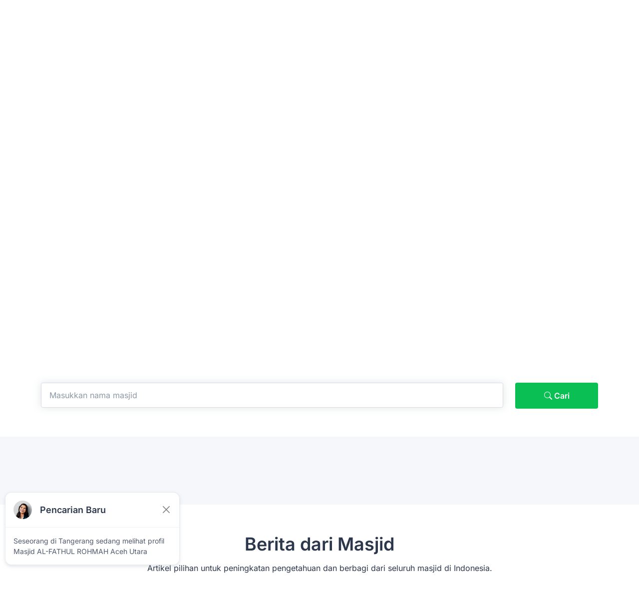

--- FILE ---
content_type: text/html; charset=UTF-8
request_url: https://dkm.or.id/masjid/masjid-pasar/11-11/kab-bireuen-aceh
body_size: 23456
content:
<!DOCTYPE html>
<html lang="id">
    <head>
        <meta http-equiv="Content-Type" content="text/html; charset=utf-8" />        <title>
            Masjid & Mushola dengan Kategori Masjid di Mall/Pasar di KAB. BIREUEN | DKM.or.id | DKM.or.id        </title>
        <meta name="keywords" content="" />        <meta name="description" content="Dapatkan informasi Masjid &amp; Mushola dengan Kategori Masjid di Mall/Pasar di KAB. BIREUEN. Pelajari selengkapnya DKM.or.id" /><link rel="canonical" href="https://dkm.or.id/masjid/masjid-pasar/11-11/kab-bireuen-aceh" />        <link rel="shortcut icon" href="/img/icon-logo.png">
        <!-- Required Meta Tags Always Come First -->
        <meta charset="utf-8">
        <meta name="viewport" content="width=device-width, initial-scale=1, shrink-to-fit=no">
        <meta property="og:locale" content="en_US" />
        <meta property="og:type" content="website" />
        <meta property="og:title" content="Masjid & Mushola dengan Kategori Masjid di Mall/Pasar di KAB. BIREUEN | DKM.or.id" />
        <meta property="og:description" content="Dapatkan informasi Masjid & Mushola dengan Kategori Masjid di Mall/Pasar di KAB. BIREUEN. Pelajari selengkapnya" />
        <meta property="og:url" content="https://dkm.or.id" />
        <meta property="og:site_name" content="Masjid & Mushola dengan Kategori Masjid di Mall/Pasar di KAB. BIREUEN | DKM.or.id" />
        <meta property="og:image" content="https://dkm.or.id/img/logo.png" />
        <meta property="og:image:secure_url" content="https://dkm.or.id/img/logo.png" />
        <meta property="og:image:width" content="485" />
        <meta property="og:image:height" content="336" />
        <meta name="twitter:card" content="summary_large_image" />
        <meta name="twitter:description" content="Dapatkan informasi Masjid & Mushola dengan Kategori Masjid di Mall/Pasar di KAB. BIREUEN. Pelajari selengkapnya" />
        <meta name="twitter:title" content="Masjid & Mushola dengan Kategori Masjid di Mall/Pasar di KAB. BIREUEN | DKM.or.id" />
        <meta name="twitter:image" content="https://dkm.or.id/img/logo.png" />
        <!--gp-->
        <!--microdata -->
                <script type="application/ld+json">{"@context":"https:\/\/schema.org","@graph":[{"@type":["Organization","Place"],"@id":"https:\/\/dkm.or.id\/#organization","name":"Dkm.or.id","url":"http:\/\/dkm.or.id\/masjid\/masjid-pasar\/11-11\/kab-bireuen-aceh","sameAs":[],"logo":{"@type":"ImageObject","@id":"https:\/\/dkm.or.id\/#logo","url":"https:\/\/dkm.or.id\/img\/logo.png","width":741,"height":184,"caption":"Dkm.or.id"},"image":{"@id":"https:\/\/dkm.or.id\/#logo"},"contactPoint":{"@type":"ContactPoint","contactType":"customer support","telephone":"+6281393544270","email":"sertifikasicoid@gmail.com"}},{"@type":"WebSite","@id":"https:\/\/dkm.or.id\/#website","url":"https:\/\/dkm.or.id\/","name":"Masjid & Mushola dengan Kategori Masjid di Mall\/Pasar di KAB. BIREUEN | DKM.or.id","publisher":{"@id":"https:\/\/dkm.or.id\/#organization"},"potentialAction":{"@type":"SearchAction","target":"https:\/\/dkm.or.id\/cek-skk?via=NAMA&parameter={search_term_string}","query-input":"required name=search_term_string"}},{"@type":"ImageObject","@id":"https:\/\/dkm.or.id\/masjid\/masjid-pasar\/11-11\/kab-bireuen-aceh#primaryimage","url":"https:\/\/dkm.or.id\/img\/logo.png"},{"@type":"WebPage","@id":"https:\/\/dkm.or.id\/masjid\/masjid-pasar\/11-11\/kab-bireuen-aceh#webpage","url":"https:\/\/dkm.or.id\/masjid\/masjid-pasar\/11-11\/kab-bireuen-aceh","inLanguage":"en-US","name":"Masjid & Mushola dengan Kategori Masjid di Mall\/Pasar di KAB. BIREUEN | DKM.or.id","isPartOf":{"@id":"https:\/\/dkm.or.id\/#website"},"primaryImageOfPage":{"@id":"https:\/\/dkm.or.id\/masjid\/masjid-pasar\/11-11\/kab-bireuen-aceh#primaryimage"},"datePublished":"2026-01-12T19:04:14+00:00","dateModified":"2026-01-12T19:04:14+00:00","description":"Dapatkan informasi Masjid & Mushola dengan Kategori Masjid di Mall\/Pasar di KAB. BIREUEN. Pelajari selengkapnya"},{"@type":"NewsArticle","@id":"https:\/\/dkm.or.id\/masjid\/masjid-pasar\/11-11\/kab-bireuen-aceh#article","isPartOf":{"@id":"https:\/\/dkm.or.id\/masjid\/masjid-pasar\/11-11\/kab-bireuen-aceh#webpage"},"author":{"@id":"https:\/\/dkm.or.id\/#\/schema\/person\/a3bbe2f3aa67934198223696d164f6ea"},"headline":"Masjid & Mushola dengan Kategori Masjid di Mall\/Pasar di KAB. BIREUEN | DKM.or.id","datePublished":"2026-01-12T19:04:14+00:00","dateModified":"2026-01-12T19:04:14+00:00","commentCount":0,"mainEntityOfPage":{"@id":"https:\/\/dkm.or.id\/masjid\/masjid-pasar\/11-11\/kab-bireuen-aceh#webpage"},"publisher":{"@id":"https:\/\/dkm.or.id\/#organization"},"image":{"@id":"https:\/\/dkm.or.id\/masjid\/masjid-pasar\/11-11\/kab-bireuen-aceh#primaryimage"},"keywords":"Jasa Pengurusan OSS RBA Seluruh Indonesia,skala usaha oss rba,izin usaha industri oss rba,oss go id,oss rba login,oss rba pdf,panduan oss rba ","articleSection":"Masjid & Mushola dengan Kategori Masjid di Mall\/Pasar di KAB. BIREUEN | DKM.or.id","copyrightYear":"2026","copyrightHolder":{"@id":"https:\/\/dkm.or.id#organization"}},{"@type":["Person"],"@id":"https:\/\/dkm.or.id\/#\/schema\/person\/a3bbe2f3aa67934198223696d164f6ea","name":"Zelenia Dillon","image":{"@type":"ImageObject","@id":"https:\/\/dkm.or.id\/#authorlogo","url":"https:\/\/secure.gravatar.com\/avatar\/1b96b0cf45d9f709fc8e22601fed5524?s=96&d=mm&r=g","caption":"Zelenia Dillon"},"sameAs":[]},{"@type":"Place","@id":"https:\/\/dkm.or.id\/masjid\/masjid-pasar\/11-11\/kab-bireuen-aceh#local-place","address":{"@type":"PostalAddress","@id":"https:\/\/dkm.or.id\/masjid\/masjid-pasar\/11-11\/kab-bireuen-aceh#local-place-address","addressLocality":"Banten, Indonesia","addressRegion":"Banten","postalCode":"15710","streetAddress":"Ruko Grand Boulevard Blok U01A no 369 Bundaran 5 Citra Raya - Tangerang","addressCountry":"Indonesia"},"geo":{"@type":"GeoCoordinates","latitude":"-6.2704175","longitude":"106.5251898"},"openingHoursSpecification":[{"@type":"OpeningHoursSpecification","dayOfWeek":["Monday","Tuesday","Wednesday","Thursday","Friday","Saturday","Sunday"],"opens":"09:00","closes":"17:00"}]}]}</script>
        <!--microdata -->
        <!-- Favicon -->
        <meta name="theme-color" content="#ffffff">
        <!-- Font -->
        <style type="text/css">@font-face {font-family:Inter;font-style:normal;font-weight:400;src:url(/cf-fonts/v/inter/5.0.16/latin-ext/wght/normal.woff2);unicode-range:U+0100-02AF,U+0304,U+0308,U+0329,U+1E00-1E9F,U+1EF2-1EFF,U+2020,U+20A0-20AB,U+20AD-20CF,U+2113,U+2C60-2C7F,U+A720-A7FF;font-display:swap;}@font-face {font-family:Inter;font-style:normal;font-weight:400;src:url(/cf-fonts/v/inter/5.0.16/vietnamese/wght/normal.woff2);unicode-range:U+0102-0103,U+0110-0111,U+0128-0129,U+0168-0169,U+01A0-01A1,U+01AF-01B0,U+0300-0301,U+0303-0304,U+0308-0309,U+0323,U+0329,U+1EA0-1EF9,U+20AB;font-display:swap;}@font-face {font-family:Inter;font-style:normal;font-weight:400;src:url(/cf-fonts/v/inter/5.0.16/cyrillic/wght/normal.woff2);unicode-range:U+0301,U+0400-045F,U+0490-0491,U+04B0-04B1,U+2116;font-display:swap;}@font-face {font-family:Inter;font-style:normal;font-weight:400;src:url(/cf-fonts/v/inter/5.0.16/cyrillic-ext/wght/normal.woff2);unicode-range:U+0460-052F,U+1C80-1C88,U+20B4,U+2DE0-2DFF,U+A640-A69F,U+FE2E-FE2F;font-display:swap;}@font-face {font-family:Inter;font-style:normal;font-weight:400;src:url(/cf-fonts/v/inter/5.0.16/latin/wght/normal.woff2);unicode-range:U+0000-00FF,U+0131,U+0152-0153,U+02BB-02BC,U+02C6,U+02DA,U+02DC,U+0304,U+0308,U+0329,U+2000-206F,U+2074,U+20AC,U+2122,U+2191,U+2193,U+2212,U+2215,U+FEFF,U+FFFD;font-display:swap;}@font-face {font-family:Inter;font-style:normal;font-weight:400;src:url(/cf-fonts/v/inter/5.0.16/greek/wght/normal.woff2);unicode-range:U+0370-03FF;font-display:swap;}@font-face {font-family:Inter;font-style:normal;font-weight:400;src:url(/cf-fonts/v/inter/5.0.16/greek-ext/wght/normal.woff2);unicode-range:U+1F00-1FFF;font-display:swap;}@font-face {font-family:Inter;font-style:normal;font-weight:500;src:url(/cf-fonts/v/inter/5.0.16/cyrillic/wght/normal.woff2);unicode-range:U+0301,U+0400-045F,U+0490-0491,U+04B0-04B1,U+2116;font-display:swap;}@font-face {font-family:Inter;font-style:normal;font-weight:500;src:url(/cf-fonts/v/inter/5.0.16/cyrillic-ext/wght/normal.woff2);unicode-range:U+0460-052F,U+1C80-1C88,U+20B4,U+2DE0-2DFF,U+A640-A69F,U+FE2E-FE2F;font-display:swap;}@font-face {font-family:Inter;font-style:normal;font-weight:500;src:url(/cf-fonts/v/inter/5.0.16/greek/wght/normal.woff2);unicode-range:U+0370-03FF;font-display:swap;}@font-face {font-family:Inter;font-style:normal;font-weight:500;src:url(/cf-fonts/v/inter/5.0.16/greek-ext/wght/normal.woff2);unicode-range:U+1F00-1FFF;font-display:swap;}@font-face {font-family:Inter;font-style:normal;font-weight:500;src:url(/cf-fonts/v/inter/5.0.16/latin/wght/normal.woff2);unicode-range:U+0000-00FF,U+0131,U+0152-0153,U+02BB-02BC,U+02C6,U+02DA,U+02DC,U+0304,U+0308,U+0329,U+2000-206F,U+2074,U+20AC,U+2122,U+2191,U+2193,U+2212,U+2215,U+FEFF,U+FFFD;font-display:swap;}@font-face {font-family:Inter;font-style:normal;font-weight:500;src:url(/cf-fonts/v/inter/5.0.16/latin-ext/wght/normal.woff2);unicode-range:U+0100-02AF,U+0304,U+0308,U+0329,U+1E00-1E9F,U+1EF2-1EFF,U+2020,U+20A0-20AB,U+20AD-20CF,U+2113,U+2C60-2C7F,U+A720-A7FF;font-display:swap;}@font-face {font-family:Inter;font-style:normal;font-weight:500;src:url(/cf-fonts/v/inter/5.0.16/vietnamese/wght/normal.woff2);unicode-range:U+0102-0103,U+0110-0111,U+0128-0129,U+0168-0169,U+01A0-01A1,U+01AF-01B0,U+0300-0301,U+0303-0304,U+0308-0309,U+0323,U+0329,U+1EA0-1EF9,U+20AB;font-display:swap;}@font-face {font-family:Inter;font-style:normal;font-weight:600;src:url(/cf-fonts/v/inter/5.0.16/cyrillic-ext/wght/normal.woff2);unicode-range:U+0460-052F,U+1C80-1C88,U+20B4,U+2DE0-2DFF,U+A640-A69F,U+FE2E-FE2F;font-display:swap;}@font-face {font-family:Inter;font-style:normal;font-weight:600;src:url(/cf-fonts/v/inter/5.0.16/latin-ext/wght/normal.woff2);unicode-range:U+0100-02AF,U+0304,U+0308,U+0329,U+1E00-1E9F,U+1EF2-1EFF,U+2020,U+20A0-20AB,U+20AD-20CF,U+2113,U+2C60-2C7F,U+A720-A7FF;font-display:swap;}@font-face {font-family:Inter;font-style:normal;font-weight:600;src:url(/cf-fonts/v/inter/5.0.16/greek/wght/normal.woff2);unicode-range:U+0370-03FF;font-display:swap;}@font-face {font-family:Inter;font-style:normal;font-weight:600;src:url(/cf-fonts/v/inter/5.0.16/cyrillic/wght/normal.woff2);unicode-range:U+0301,U+0400-045F,U+0490-0491,U+04B0-04B1,U+2116;font-display:swap;}@font-face {font-family:Inter;font-style:normal;font-weight:600;src:url(/cf-fonts/v/inter/5.0.16/latin/wght/normal.woff2);unicode-range:U+0000-00FF,U+0131,U+0152-0153,U+02BB-02BC,U+02C6,U+02DA,U+02DC,U+0304,U+0308,U+0329,U+2000-206F,U+2074,U+20AC,U+2122,U+2191,U+2193,U+2212,U+2215,U+FEFF,U+FFFD;font-display:swap;}@font-face {font-family:Inter;font-style:normal;font-weight:600;src:url(/cf-fonts/v/inter/5.0.16/greek-ext/wght/normal.woff2);unicode-range:U+1F00-1FFF;font-display:swap;}@font-face {font-family:Inter;font-style:normal;font-weight:600;src:url(/cf-fonts/v/inter/5.0.16/vietnamese/wght/normal.woff2);unicode-range:U+0102-0103,U+0110-0111,U+0128-0129,U+0168-0169,U+01A0-01A1,U+01AF-01B0,U+0300-0301,U+0303-0304,U+0308-0309,U+0323,U+0329,U+1EA0-1EF9,U+20AB;font-display:swap;}</style>

        <!-- CSS Implementing Plugins -->
        <link rel="stylesheet" href="/vendor/bootstrap-icons/font/bootstrap-icons.css">
        <link rel="stylesheet" href="/vendor/hs-mega-menu/dist/hs-mega-menu.min.css">
        <link rel="stylesheet" href="/vendor/swiper/swiper-bundle.min.css">

        <!-- CSS DKM.or.id Template -->
        <link rel="stylesheet" href="/css/theme.min.css">

        <!-- JS Global Compulsory  -->
        <script src="/vendor/bootstrap/dist/js/bootstrap.bundle.min.js" type="fe8155a50f678faa8adf4139-text/javascript"></script>

        <!-- JS Implementing Plugins -->
        <script src="/vendor/hs-header/dist/hs-header.min.js" type="fe8155a50f678faa8adf4139-text/javascript"></script>
        <script src="/vendor/hs-mega-menu/dist/hs-mega-menu.min.js" type="fe8155a50f678faa8adf4139-text/javascript"></script>
        <script src="/vendor/hs-go-to/dist/hs-go-to.min.js" type="fe8155a50f678faa8adf4139-text/javascript"></script>
        <script src="/vendor/swiper/swiper-bundle.min.js" type="fe8155a50f678faa8adf4139-text/javascript"></script>
        <script type="application/ld+json"></script>
        <!-- JS DKM.or.id -->
        <script src="/js/theme.min.js" type="fe8155a50f678faa8adf4139-text/javascript"></script>
        <style>
            .paging{

            }

            .paging span{
                min-width: 2.25rem;
                font-weight: 500;
                text-align: center;
                margin-left: 0.25rem;
                margin-right: 0.25rem;
                border-radius: 50%;
            }

            .paging span.current{
                z-index: 3;
                color: var(--bs-pagination-active-color);
                background-color: var(--bs-pagination-active-bg);
                border-color: var(--bs-pagination-active-border-color);
                border-radius: 10px;
                background: #f00;
                width: 10px;
                padding: 1px 5px;
                color: #fff;
            }
            .paging span a{

            }

            .holds-the-iframe {
                background:url(/img/loader.gif) center center no-repeat;
            }
        </style>
        <style>
            .card {
                border-radius: 12px;
                border-color: #edeff5;
                background-color: var(--gray-10);
                box-shadow: 0 12px 48px rgba(0,44,109,0);
                transition: all .24s ease-in-out
            }

            @media (max-width: 991.98px) {
                .card .card-body {
                    padding:25px
                }
            }

            @media (max-width: 575.98px) {
                .card .card-body {
                    padding:20px
                }

                .card .card-body .iconbox-extra .icon-button,.card .card-body .post-info .icon-button {
                    width: 48px;
                    height: 48px
                }
            }

            .card:hover {
                box-shadow: 0 12px 48px rgba(0,44,109,.1);
                border-color: var(--primary-500)
            }

            .card:hover .footer-content a {
                color: var(--primary-500);
                text-decoration: none
            }

            .card.body-24 .card-body {
                padding: 24px
            }

            .card.body-0 .card-body {
                padding: 0
            }

            @media (max-width: 1199.98px) {
                .card.body-28-xl .card-body {
                    padding:28px
                }
            }

            .jobcardStyle1.gradient-bg {
                background: linear-gradient(90deg,#fff6e6 0,#fff 100%),#fff
            }

            .jobcardStyle1 .rt-single-icon-box .icon-thumb {
                margin-right: 16px
            }

            .jobcardStyle1 .rt-single-icon-box .icon-thumb .icon {
                width: 56px;
                height: 56px;
                display: flex;
                flex-direction: column;
                justify-content: center;
                align-items: center;
                text-align: center;
                border-radius: 4px;
                transition: all .24s ease-in-out;
                background-color: #ea4c89;
                font-size: 25px;
                color: var(--gray-10)
            }

            .jobcardStyle1 .rt-single-icon-box .icon-thumb .icon.size-lg {
                width: 68px;
                height: 68px;
                display: flex;
                flex-direction: column;
                justify-content: center;
                align-items: center;
                text-align: center;
                border-radius: 4px;
                transition: all .24s ease-in-out
            }

            .jobcardStyle1 .rt-single-icon-box .icon-thumb .profile-image {
                position: relative;
                overflow: hidden;
                width: 110px;
                height: 110px
            }

            @media (max-width: 1199.98px) {
                .jobcardStyle1 .rt-single-icon-box .icon-thumb .profile-image {
                    width:90px;
                    height: 90px
                }
            }

            @media (max-width: 575.98px) {
                .jobcardStyle1 .rt-single-icon-box .icon-thumb .profile-image {
                    width:80px;
                    height: 80px
                }
            }

            .jobcardStyle1 .rt-single-icon-box .iconbox-content .job-mini-title,.jobcardStyle1 .rt-single-icon-box .iconbox-content .job-mini-title2 {
                font-size: 16px;
                font-weight: 500;
                margin: 0 0 6px;
                color: var(--gray-900)
            }

            .jobcardStyle1 .rt-single-icon-box .iconbox-content .job-mini-title a,.jobcardStyle1 .rt-single-icon-box .iconbox-content .job-mini-title2 a {
                color: var(--gray-900)
            }

            .jobcardStyle1 .rt-single-icon-box .iconbox-content .job-mini-title2 {
                font-size: 24px
            }

            .jobcardStyle1 .rt-single-icon-box .iconbox-content .loacton {
                font-size: 14px;
                margin-right: 10px;
                display: inline-flex
            }

            .jobcardStyle1 .rt-single-icon-box .iconbox-content .loacton:last-child {
                margin-right: 0
            }

            .jobcardStyle1 .rt-single-icon-box .iconbox-content .loacton img,.jobcardStyle1 .rt-single-icon-box .iconbox-content .loacton svg {
                margin-right: 8px;
                font-size: 16px
            }

            .jobcardStyle1 .rt-single-icon-box .iconbox-content .loacton i {
                font-size: 22px;
                margin-right: 8px
            }

            .jobcardStyle1 .rt-single-icon-box .iconbox-content .bottom-link span svg {
                height: 20px;
                width: 20px
            }

            .jobcardStyle1 .post-info .post-main-title,.jobcardStyle1 .post-info .post-main-title2,.jobcardStyle1 .post-info2 .post-main-title,.jobcardStyle1 .post-info2 .post-main-title2 {
                font-size: 20px;
                line-height: 32px;
                color: #191f33;
                display: block;
                margin: 0 0 5px;
                font-weight: 500;
                transition: all .24s ease-in-out
            }

            .jobcardStyle1 .post-info .post-main-title a,.jobcardStyle1 .post-info .post-main-title2 a,.jobcardStyle1 .post-info2 .post-main-title a,.jobcardStyle1 .post-info2 .post-main-title2 a {
                color: #191f33
            }

            .jobcardStyle1 .post-info .post-main-title a:hover,.jobcardStyle1 .post-info .post-main-title2 a:hover,.jobcardStyle1 .post-info2 .post-main-title a:hover,.jobcardStyle1 .post-info2 .post-main-title2 a:hover {
                color: var(--primary-500)
            }

            .jobcardStyle1 .post-info .post-main-title2,.jobcardStyle1 .post-info2 .post-main-title2 {
                font-size: 24px
            }

            @media (max-width: 575px) {
                .jobcardStyle1 .post-info .post-main-title2,.jobcardStyle1 .post-info2 .post-main-title2 {
                    font-size:19px
                }
            }

            .jobcardStyle1 .post-info .info-tools,.jobcardStyle1 .post-info2 .info-tools {
                display: inline-flex;
                padding-right: 10px;
                position: relative
            }

            @media (max-width: 575px) {
                .jobcardStyle1 .post-info .info-tools,.jobcardStyle1 .post-info2 .info-tools {
                    display:block
                }
            }

            .jobcardStyle1 .post-info .info-tools i,.jobcardStyle1 .post-info2 .info-tools i {
                font-size: 22px;
                margin-right: 4.75px;
                color: var(--gray-200)
            }

            .jobcardStyle1 .post-info .info-tools svg,.jobcardStyle1 .post-info2 .info-tools svg {
                margin-right: 4.75px
            }

            .jobcardStyle1 .post-info .info-tools.has-dot,.jobcardStyle1 .post-info2 .info-tools.has-dot {
                padding-left: 10px
            }

            .jobcardStyle1 .post-info .info-tools.has-dot::after,.jobcardStyle1 .post-info2 .info-tools.has-dot::after {
                position: absolute;
                content: "";
                left: -5px;
                top: 50%;
                width: 4px;
                height: 4px;
                border-radius: 50%;
                transform: translateY(-50%);
                background-color: var(--gray-600);
                content: ""
            }

            .jobcardStyle1.iconxl-size .rt-single-icon-box .icon-thumb {
                height: 68px;
                width: 68px;
                margin-right: 20px;
                border-radius: 6px
            }

            .jobcardStyle1.iconxl-size .rt-single-icon-box .icon-thumb img {
                object-fit: cover;
                width: 100%;
                height: 100%;
                border-radius: 6px
            }

            .jobcardStyle1.iconxs-size .rt-single-icon-box .icon-thumb {
                height: 56px;
                width: 56px;
                margin-right: 16px;
                border-radius: 4px
            }

            .jobcardStyle1.iconxs-size .rt-single-icon-box .icon-thumb img {
                object-fit: cover;
                width: 100%;
                height: 100%;
                border-radius: 4px
            }

            .card.jobcardStyle1.saved-candidate {
                border-radius: 0;
                border: 1px solid transparent;
                border-bottom: 1px solid var(--gray-100)
            }

            .card.jobcardStyle1.saved-candidate .card-body {
                padding: 20px
            }

            .card.jobcardStyle1.saved-candidate .card-body .profile-image {
                width: 48px;
                height: 48px
            }

            .card.jobcardStyle1.saved-candidate .card-body .post-main-title {
                font-size: 16px;
                line-height: 1
            }

            .card.jobcardStyle1.saved-candidate:hover {
                border: 1px solid var(--primary-500)
            }

            .jobcardStyle1 .post-info .info-tools, .jobcardStyle1 .post-info2 .info-tools {
                display: inline-flex;
                padding-right: 10px;
                position: relative;
            }



        </style>
        <script src="https://ajax.googleapis.com/ajax/libs/jquery/3.6.1/jquery.min.js" type="fe8155a50f678faa8adf4139-text/javascript"></script>
        <!-- Google tag (gtag.js) -->
        <script async src="https://www.googletagmanager.com/gtag/js?id=G-DHSNL1DMDL" type="fe8155a50f678faa8adf4139-text/javascript"></script>
        <script type="fe8155a50f678faa8adf4139-text/javascript">
            window.dataLayer = window.dataLayer || [];
            function gtag() {
                dataLayer.push(arguments);
            }
            gtag('js', new Date());
            gtag('config', 'G-YSPM7K4MEP');
        </script>
        <script async src="https://pagead2.googlesyndication.com/pagead/js/adsbygoogle.js?client=ca-pub-2158527220984837" crossorigin="anonymous" type="fe8155a50f678faa8adf4139-text/javascript"></script>
        <!-- Histats.com  START  (aync)-->
        <script type="fe8155a50f678faa8adf4139-text/javascript">var _Hasync = _Hasync || [];
            _Hasync.push(['Histats.start', '1,4815487,4,0,0,0,00010000']);
            _Hasync.push(['Histats.fasi', '1']);
            _Hasync.push(['Histats.track_hits', '']);
            (function () {
                var hs = document.createElement('script');
                hs.type = 'text/javascript';
                hs.async = true;
                hs.src = ('//s10.histats.com/js15_as.js');
                (document.getElementsByTagName('head')[0] || document.getElementsByTagName('body')[0]).appendChild(hs);
            })();</script>
    <noscript><a href="/" target="_blank"><img  src="//sstatic1.histats.com/0.gif?4815487&101" alt="" border="0"></a></noscript>
    <!-- Histats.com  END  -->*
</head>

<body>
    <header id="header" class="navbar navbar-expand-lg navbar-fixed navbar-end navbar-light navbar-absolute-top navbar-show-hide" data-hs-header-options="{
        &quot;fixMoment&quot;: 0,
        &quot;fixEffect&quot;: &quot;slide&quot;
        }" hsheader="true">
    <div class="container">
        <nav class="js-mega-menu navbar-nav-wrap hs-menu-initialized hs-menu-horizontal">
            <!-- Default Logo -->
            <a class="navbar-brand" href="https://dkm.or.id/" aria-label="DKM.or.id cek skk konstruksi LPJK">
                <img class="navbar-brand-logo" src="/img/logo.png" alt="dkm.or.id cek skk konstruksi LPJK">
            </a>
            <!-- End Default Logo -->

            <!-- Toggler -->
            <button class="navbar-toggler" type="button" data-bs-toggle="collapse" data-bs-target="#navbarNavDropdown" aria-controls="navbarNavDropdown" aria-expanded="false" aria-label="Toggle navigation">
                <span class="navbar-toggler-default">
                    <i class="bi-list"></i>
                </span>
                <span class="navbar-toggler-toggled">
                    <i class="bi-x"></i>
                </span>
            </button>
            <!-- End Toggler -->
            <!-- Collapse -->
            <div class="collapse navbar-collapse" id="navbarNavDropdown">
                <div class="navbar-absolute-top-scroller">
                    <ul class="navbar-nav nav-pills"> 
                        <li class="hs-has-sub-menu nav-item">
                            <a class="hs-mega-menu-invoker nav-link dropdown-toggle" href="#" role="button" data-bs-toggle="dropdown" aria-expanded="false">Kategori Masjid</a>
                            <div class="hs-sub-menu dropdown-menu" aria-labelledby="headerWithMegaMenuDropdown" style="min-width: 12rem;">
                                                                    <a class="dropdown-item " href="/category/masjid-raya.html">Masjid Raya</a>
                                                                    <a class="dropdown-item " href="/category/masjid-agung.html">Masjid Agung</a>
                                                                    <a class="dropdown-item " href="/category/masjid-besar.html">Masjid Besar</a>
                                                                    <a class="dropdown-item " href="/category/masjid-jami.html">Masjid Jami </a>
                                                                    <a class="dropdown-item " href="/category/masjid-umum.html">Masjid Umum</a>
                                                                    <a class="dropdown-item " href="/category/masjid-bersejarah.html">Masjid Bersejarah</a>
                                                                    <a class="dropdown-item " href="/category/masjid-kampus.html">Masjid Kampus/Sekolah</a>
                                                                    <a class="dropdown-item " href="/category/masjid-perumahan.html">Masjid Perumahan</a>
                                                                    <a class="dropdown-item " href="/category/masjid-pasar.html">Masjid di Mall/Pasar</a>
                                                                    <a class="dropdown-item " href="/category/masjid-pasar.html">Masjid Pesantren</a>
                                                                    <a class="dropdown-item " href="/category/masjid-kantor.html">Masjid Kantor</a>
                                                                    <a class="dropdown-item " href="/category/mushola.html">Mushola</a>
                                                            </div>
                        </li>
                        <li class="nav-item">
                            <a class="nav-link" href="/kajian">Tausiah Pilihan</a>
                        </li>                        
                        <li class="nav-item">
                            <a class="nav-link" href="/blog">Kabar dari Masjid</a>
                        </li>
                        <li class="nav-item">
                            <a class="nav-link" href="/jadwal-sholat.html">Jadwal Sholat</a>
                        </li>
                        <li class="hs-has-sub-menu nav-item">
                            <a class="hs-mega-menu-invoker nav-link dropdown-toggle" href="#" role="button" data-bs-toggle="dropdown" aria-expanded="false">Tools</a>
                            <div class="hs-sub-menu dropdown-menu" aria-labelledby="headerWithMegaMenuDropdown" style="min-width: 12rem;">
                                <a class="dropdown-item " href="/tools/hitung-zakat">Hitung Zakat</a>
                                <a class="dropdown-item " href="/doa-harian">Doa Harian</a>
                            </div>
                        </li>                      
                        <li class="nav-item">
                            <a class="nav-link" href="/sertifikasi-bnsp">Sertifikasi BNSP</a>
                        </li> 
                    </ul>
                </div>
            </div>
            <!-- End Collapse -->
        </nav>
    </div>
</header>
    <main id="content" role="main">
                <!-- Hero -->
<!-- Hero -->
<div class="overflow-hidden content-space-t-md-1">
    <div class="container position-relative content-space-t-3 content-space-b-1">
        <div class="w-lg-95 mx-lg-auto">
            <div class="text-center mb-lg-10 mb-sm-2">
                <h1 class="h2">Masjid dengan Kategori Masjid di Mall/Pasar</h1>
                <h2>Masjid dengan Kategori Masjid di Mall/Pasar di KAB. BIREUEN</h2>   
                <p>Gunakan form di bawah ini, untuk mempersempit pencarian</p>
            </div>
            <!-- End Row -->
        </div>
        <div class="w-lg-95 mx-lg-auto">
            <!-- Input Card -->
            <form method="get" action="/dkm/index">
                <div class="row">
                    <div class="col-sm mb-2 mb-sm-0 col-lg-10">
                        <!-- Form Radio -->
                        <label for="nameRegisterForm" class="form-label visually-hidden">Ketik nama Masjid/Mushola</label>
                        <input autocomplete="off" id="home_search_2" type="text" name="q" 
                               value="" 
                               class="form-control form-control-lg" 
                               placeholder="Masukkan nama masjid" 
                               aria-label="Masukkan nama masjid"/>
                        <!-- End Form Radio -->
                    </div>
                    <div class="col-sm mb-2 mb-sm-0 col-lg-2 text-center">
                        <button type="submit" class="btn btn-primary btn-lg btn-block" style="width:100%;">
                            <i class="bi bi-search"></i> Cari</button>
                    </div>
                </div>
            </form>
            <!-- End Input Card -->
        </div> 
            </div>
</div>
<!-- End Hero -->
<div class="bg-light">
    <div class="container content-space-t-lg-1 content-space-b-lg-2">
        <div class="row row-cols-1 row-cols-sm-2 row-cols-lg-3 gx-7">
                    </div>
    </div>
</div>


    <!-- Card Grid -->
    <div class="bg-white">
        <div class="container content-space-1 content-space-lg-1">
            <div class="w-lg-95 mx-lg-auto text-center mb-lg-10 mb-sm-3">
                <h2 class="h2">Berita dari Masjid</h2>
                <p class="text-center">
                    Artikel pilihan untuk peningkatan pengetahuan dan berbagi dari seluruh masjid di Indonesia.
                </p>
            </div> 
            <div class="row row-cols-1 row-cols-sm-2 gx-7">
                                    <div class="col mb-7 mb-md-10">
                        <!-- Card -->
                        <a class="card card-ghost h-100" href="/blog/khutbah-iduladha-hakikat-pengorbanan-di-masa-pandemi.html">
                            <div class="row">
                                <div class="col-lg-5 mb-3 mb-lg-0">
                                    <img class="card-img lazy" src="data:image/svg+xml,%3Csvg xmlns='http://www.w3.org/2000/svg' width='600' height='400'%3E%3Crect fill='%23f0f0f0' width='600' height='400'/%3E%3Ctext x='50%25' y='50%25' dominant-baseline='middle' text-anchor='middle' font-family='Arial' font-size='14' fill='%23999'%3ELoading...%3C/text%3E%3C/svg%3E" data-src="https://dkm.or.id/img/blog/khutbah-iduladha-hakikat-pengorbanan-di-masa-pandemi.html.jpg" alt="Khutbah Iduladha: Hakikat Pengorbanan di Masa Pandemi | dkm.or.id" loading="lazy">
                                </div>
                                <!-- End Col -->
                                <div class="col-lg-7">
                                    <h4>Khutbah Iduladha: Hakikat Pengorbanan di Masa Pandemi</h4>
                                    <p class="card-text">Kemenag mengajak umat Islam, utamanya yang berada di Zona PPKM Darurat, serta zo...</p>
                                    <span class="card-link">Baca Selengkapnya</span>
                                </div>
                                <!-- End Col -->
                            </div>
                            <!-- End Row -->
                        </a>
                        <!-- End Card -->
                    </div>
                    <!-- End Col -->
                                    <div class="col mb-7 mb-md-10">
                        <!-- Card -->
                        <a class="card card-ghost h-100" href="/blog/khutbah-iduladha-bersabar-dan-ikhtiar-lahir-batin-di-masa-pandemi-covid-19.html">
                            <div class="row">
                                <div class="col-lg-5 mb-3 mb-lg-0">
                                    <img class="card-img lazy" src="data:image/svg+xml,%3Csvg xmlns='http://www.w3.org/2000/svg' width='600' height='400'%3E%3Crect fill='%23f0f0f0' width='600' height='400'/%3E%3Ctext x='50%25' y='50%25' dominant-baseline='middle' text-anchor='middle' font-family='Arial' font-size='14' fill='%23999'%3ELoading...%3C/text%3E%3C/svg%3E" data-src="https://dkm.or.id/img/blog/khutbah-iduladha-bersabar-dan-ikhtiar-lahir-batin-di-masa-pandemi-covid-19.html.jpg" alt="Khutbah Iduladha: Bersabar dan Ikhtiar Lahir-Batin di Masa  Pandemi Covid-19 | dkm.or.id" loading="lazy">
                                </div>
                                <!-- End Col -->
                                <div class="col-lg-7">
                                    <h4>Khutbah Iduladha: Bersabar dan Ikhtiar Lahir-Batin di Masa  Pandemi Covid-19</h4>
                                    <p class="card-text">Kemenag mengajak umat Islam, utamanya yang berada di Zona PPKM Darurat, serta zo...</p>
                                    <span class="card-link">Baca Selengkapnya</span>
                                </div>
                                <!-- End Col -->
                            </div>
                            <!-- End Row -->
                        </a>
                        <!-- End Card -->
                    </div>
                    <!-- End Col -->
                                    <div class="col mb-7 mb-md-10">
                        <!-- Card -->
                        <a class="card card-ghost h-100" href="/blog/khutbah-jumat-bahaya-hasad-bagi-peradaban-manusia.html">
                            <div class="row">
                                <div class="col-lg-5 mb-3 mb-lg-0">
                                    <img class="card-img lazy" src="data:image/svg+xml,%3Csvg xmlns='http://www.w3.org/2000/svg' width='600' height='400'%3E%3Crect fill='%23f0f0f0' width='600' height='400'/%3E%3Ctext x='50%25' y='50%25' dominant-baseline='middle' text-anchor='middle' font-family='Arial' font-size='14' fill='%23999'%3ELoading...%3C/text%3E%3C/svg%3E" data-src="https://dkm.or.id/img/blog/khutbah-jumat-bahaya-hasad-bagi-peradaban-manusia.html.jpg" alt="Khutbah Jumat: Bahaya Hasad bagi Peradaban Manusia | dkm.or.id" loading="lazy">
                                </div>
                                <!-- End Col -->
                                <div class="col-lg-7">
                                    <h4>Khutbah Jumat: Bahaya Hasad bagi Peradaban Manusia</h4>
                                    <p class="card-text">Khutbah Pertama

Ø§ÙŽÙ„Ù’Ø­ÙŽÙ…Ù’Ø¯Ù Ù„Ù„Ù‡�...</p>
                                    <span class="card-link">Baca Selengkapnya</span>
                                </div>
                                <!-- End Col -->
                            </div>
                            <!-- End Row -->
                        </a>
                        <!-- End Card -->
                    </div>
                    <!-- End Col -->
                                    <div class="col mb-7 mb-md-10">
                        <!-- Card -->
                        <a class="card card-ghost h-100" href="/blog/khutbah-gerhana-bulan-bertaubatlah.html">
                            <div class="row">
                                <div class="col-lg-5 mb-3 mb-lg-0">
                                    <img class="card-img lazy" src="data:image/svg+xml,%3Csvg xmlns='http://www.w3.org/2000/svg' width='600' height='400'%3E%3Crect fill='%23f0f0f0' width='600' height='400'/%3E%3Ctext x='50%25' y='50%25' dominant-baseline='middle' text-anchor='middle' font-family='Arial' font-size='14' fill='%23999'%3ELoading...%3C/text%3E%3C/svg%3E" data-src="https://dkm.or.id/img/blog/khutbah-gerhana-bulan-bertaubatlah.jpg" alt="Khutbah Gerhana Bulan: Bertaubatlah! | dkm.or.id" loading="lazy">
                                </div>
                                <!-- End Col -->
                                <div class="col-lg-7">
                                    <h4>Khutbah Gerhana Bulan: Bertaubatlah!</h4>
                                    <p class="card-text">Ø§Ù„Ø­Ù…Ø¯ Ù„Ù„Ù‡ Ù…Ø¸Ù‡Ø± Ø§Ù„Ø§ÙŠØ§�...</p>
                                    <span class="card-link">Baca Selengkapnya</span>
                                </div>
                                <!-- End Col -->
                            </div>
                            <!-- End Row -->
                        </a>
                        <!-- End Card -->
                    </div>
                    <!-- End Col -->
                                    <div class="col mb-7 mb-md-10">
                        <!-- Card -->
                        <a class="card card-ghost h-100" href="/blog/khutbah-salat-gerhana-gerhana-bulan-tanda-kebesaran-allah.html">
                            <div class="row">
                                <div class="col-lg-5 mb-3 mb-lg-0">
                                    <img class="card-img lazy" src="data:image/svg+xml,%3Csvg xmlns='http://www.w3.org/2000/svg' width='600' height='400'%3E%3Crect fill='%23f0f0f0' width='600' height='400'/%3E%3Ctext x='50%25' y='50%25' dominant-baseline='middle' text-anchor='middle' font-family='Arial' font-size='14' fill='%23999'%3ELoading...%3C/text%3E%3C/svg%3E" data-src="https://dkm.or.id/img/blog/khutbah-salat-gerhana-gerhana-bulan-tanda-kebesaran-allah.html.jpg" alt="Khutbah Salat Gerhana: Gerhana Bulan, Tanda Kebesaran Allah | dkm.or.id" loading="lazy">
                                </div>
                                <!-- End Col -->
                                <div class="col-lg-7">
                                    <h4>Khutbah Salat Gerhana: Gerhana Bulan, Tanda Kebesaran Allah</h4>
                                    <p class="card-text">Khutbah Pertama

Ø§ÙŽÙ„Ù’Ø­ÙŽÙ…Ù’Ø¯Ù Ù„ÙÙ„Ù...</p>
                                    <span class="card-link">Baca Selengkapnya</span>
                                </div>
                                <!-- End Col -->
                            </div>
                            <!-- End Row -->
                        </a>
                        <!-- End Card -->
                    </div>
                    <!-- End Col -->
                                    <div class="col mb-7 mb-md-10">
                        <!-- Card -->
                        <a class="card card-ghost h-100" href="/blog/an-nihayat-10-puncak-tangga-ruhani-sufi-raih-rida-ilahi.html">
                            <div class="row">
                                <div class="col-lg-5 mb-3 mb-lg-0">
                                    <img class="card-img lazy" src="data:image/svg+xml,%3Csvg xmlns='http://www.w3.org/2000/svg' width='600' height='400'%3E%3Crect fill='%23f0f0f0' width='600' height='400'/%3E%3Ctext x='50%25' y='50%25' dominant-baseline='middle' text-anchor='middle' font-family='Arial' font-size='14' fill='%23999'%3ELoading...%3C/text%3E%3C/svg%3E" data-src="https://dkm.or.id/img/blog/an-nihayat-10-puncak-tangga-ruhani-sufi-raih-rida-ilahi.html.jpg" alt="An-Nihayat, 10 Puncak Tangga Ruhani Sufi Raih Rida Ilahi | dkm.or.id" loading="lazy">
                                </div>
                                <!-- End Col -->
                                <div class="col-lg-7">
                                    <h4>An-Nihayat, 10 Puncak Tangga Ruhani Sufi Raih Rida Ilahi</h4>
                                    <p class="card-text">Jakarta (Kemenag) --- Kajian 100 Tangga Ruhanin kaum sufi meraih rida Ilahi suda...</p>
                                    <span class="card-link">Baca Selengkapnya</span>
                                </div>
                                <!-- End Col -->
                            </div>
                            <!-- End Row -->
                        </a>
                        <!-- End Card -->
                    </div>
                    <!-- End Col -->
                                    <div class="col mb-7 mb-md-10">
                        <!-- Card -->
                        <a class="card card-ghost h-100" href="/blog/al-haqa-iq-10-hakikat-tangga-ruhani-sufi-raih-rida-ilahi.html">
                            <div class="row">
                                <div class="col-lg-5 mb-3 mb-lg-0">
                                    <img class="card-img lazy" src="data:image/svg+xml,%3Csvg xmlns='http://www.w3.org/2000/svg' width='600' height='400'%3E%3Crect fill='%23f0f0f0' width='600' height='400'/%3E%3Ctext x='50%25' y='50%25' dominant-baseline='middle' text-anchor='middle' font-family='Arial' font-size='14' fill='%23999'%3ELoading...%3C/text%3E%3C/svg%3E" data-src="https://dkm.or.id/img/blog/al-haqa-iq-10-hakikat-tangga-ruhani-sufi-raih-rida-ilahi.html.jpg" alt="Al-Haqa'iq, 10 Hakikat Tangga Ruhani Sufi Raih Rida Ilahi | dkm.or.id" loading="lazy">
                                </div>
                                <!-- End Col -->
                                <div class="col-lg-7">
                                    <h4>Al-Haqa'iq, 10 Hakikat Tangga Ruhani Sufi Raih Rida Ilahi</h4>
                                    <p class="card-text">Jakarta (Kemenag) --- Kajian Tangga Ruhani Sufi dalam meraih Rida Ilahi sudah me...</p>
                                    <span class="card-link">Baca Selengkapnya</span>
                                </div>
                                <!-- End Col -->
                            </div>
                            <!-- End Row -->
                        </a>
                        <!-- End Card -->
                    </div>
                    <!-- End Col -->
                                    <div class="col mb-7 mb-md-10">
                        <!-- Card -->
                        <a class="card card-ghost h-100" href="/blog/khutbah-jumat-menjadikan-indonesia-sebagai-destinasi-halal-dunia.html">
                            <div class="row">
                                <div class="col-lg-5 mb-3 mb-lg-0">
                                    <img class="card-img lazy" src="data:image/svg+xml,%3Csvg xmlns='http://www.w3.org/2000/svg' width='600' height='400'%3E%3Crect fill='%23f0f0f0' width='600' height='400'/%3E%3Ctext x='50%25' y='50%25' dominant-baseline='middle' text-anchor='middle' font-family='Arial' font-size='14' fill='%23999'%3ELoading...%3C/text%3E%3C/svg%3E" data-src="https://dkm.or.id/img/blog/khutbah-jumat-menjadikan-indonesia-sebagai-destinasi-halal-dunia.html.jpg" alt="Khutbah Jumat: Menjadikan Indonesia sebagai Destinasi Halal Dunia | dkm.or.id" loading="lazy">
                                </div>
                                <!-- End Col -->
                                <div class="col-lg-7">
                                    <h4>Khutbah Jumat: Menjadikan Indonesia sebagai Destinasi Halal Dunia</h4>
                                    <p class="card-text">Khutbah Pertama

Ø§Ù„Ù’Ø­ÙŽÙ…Ù’Ø¯Ù Ù„ÙÙ„Ù‡�...</p>
                                    <span class="card-link">Baca Selengkapnya</span>
                                </div>
                                <!-- End Col -->
                            </div>
                            <!-- End Row -->
                        </a>
                        <!-- End Card -->
                    </div>
                    <!-- End Col -->
                                    <div class="col mb-7 mb-md-10">
                        <!-- Card -->
                        <a class="card card-ghost h-100" href="/blog/al-wilayah-10-perwalian-tangga-ruhani-sufi-raih-rida-ilahi.html">
                            <div class="row">
                                <div class="col-lg-5 mb-3 mb-lg-0">
                                    <img class="card-img lazy" src="data:image/svg+xml,%3Csvg xmlns='http://www.w3.org/2000/svg' width='600' height='400'%3E%3Crect fill='%23f0f0f0' width='600' height='400'/%3E%3Ctext x='50%25' y='50%25' dominant-baseline='middle' text-anchor='middle' font-family='Arial' font-size='14' fill='%23999'%3ELoading...%3C/text%3E%3C/svg%3E" data-src="https://dkm.or.id/img/blog/al-wilayah-10-perwalian-tangga-ruhani-sufi-raih-rida-ilahi.html.jpg" alt="Al-Wilayah, 10 Perwalian Tangga Ruhani Sufi Raih Rida Ilahi | dkm.or.id" loading="lazy">
                                </div>
                                <!-- End Col -->
                                <div class="col-lg-7">
                                    <h4>Al-Wilayah, 10 Perwalian Tangga Ruhani Sufi Raih Rida Ilahi</h4>
                                    <p class="card-text">Jakarta (Kemenag) --- Sempat terjeda pada edisi LebaranÂ Idulfitri, Kamis, 13 ...</p>
                                    <span class="card-link">Baca Selengkapnya</span>
                                </div>
                                <!-- End Col -->
                            </div>
                            <!-- End Row -->
                        </a>
                        <!-- End Card -->
                    </div>
                    <!-- End Col -->
                                    <div class="col mb-7 mb-md-10">
                        <!-- Card -->
                        <a class="card card-ghost h-100" href="/blog/idulfitri-memperkokoh-solidaritas-kemanusiaan-di-tengah-pandemi.html">
                            <div class="row">
                                <div class="col-lg-5 mb-3 mb-lg-0">
                                    <img class="card-img lazy" src="data:image/svg+xml,%3Csvg xmlns='http://www.w3.org/2000/svg' width='600' height='400'%3E%3Crect fill='%23f0f0f0' width='600' height='400'/%3E%3Ctext x='50%25' y='50%25' dominant-baseline='middle' text-anchor='middle' font-family='Arial' font-size='14' fill='%23999'%3ELoading...%3C/text%3E%3C/svg%3E" data-src="https://dkm.or.id/img/blog/idulfitri-memperkokoh-solidaritas-kemanusiaan-di-tengah-pandemi.jpg" alt="Idulfitri: Memperkokoh Solidaritas Kemanusiaan di Tengah Pandemi | dkm.or.id" loading="lazy">
                                </div>
                                <!-- End Col -->
                                <div class="col-lg-7">
                                    <h4>Idulfitri: Memperkokoh Solidaritas Kemanusiaan di Tengah Pandemi</h4>
                                    <p class="card-text">Khutbah Pertama

Ø§Ù„Ø³Ù„Ø§Ù… Ø¹Ù„ÙŠÙƒÙ… ÙˆØ±Ø...</p>
                                    <span class="card-link">Baca Selengkapnya</span>
                                </div>
                                <!-- End Col -->
                            </div>
                            <!-- End Row -->
                        </a>
                        <!-- End Card -->
                    </div>
                    <!-- End Col -->
                                    <div class="col mb-7 mb-md-10">
                        <!-- Card -->
                        <a class="card card-ghost h-100" href="/blog/idulfitri-dan-semangat-ukhuwah-wathaniyah.html">
                            <div class="row">
                                <div class="col-lg-5 mb-3 mb-lg-0">
                                    <img class="card-img lazy" src="data:image/svg+xml,%3Csvg xmlns='http://www.w3.org/2000/svg' width='600' height='400'%3E%3Crect fill='%23f0f0f0' width='600' height='400'/%3E%3Ctext x='50%25' y='50%25' dominant-baseline='middle' text-anchor='middle' font-family='Arial' font-size='14' fill='%23999'%3ELoading...%3C/text%3E%3C/svg%3E" data-src="https://dkm.or.id/img/blog/idulfitri-dan-semangat-ukhuwah-wathaniyah.jpg" alt="Idulfitri dan Semangat Ukhuwah Wathaniyah | dkm.or.id" loading="lazy">
                                </div>
                                <!-- End Col -->
                                <div class="col-lg-7">
                                    <h4>Idulfitri dan Semangat Ukhuwah Wathaniyah</h4>
                                    <p class="card-text">Khutbah Pertama

Ø§Ù„Ù„Ù‡ Ø§ÙƒØ¨Ø± Ø§Ù„Ù„Ù‡ Ø§...</p>
                                    <span class="card-link">Baca Selengkapnya</span>
                                </div>
                                <!-- End Col -->
                            </div>
                            <!-- End Row -->
                        </a>
                        <!-- End Card -->
                    </div>
                    <!-- End Col -->
                                    <div class="col mb-7 mb-md-10">
                        <!-- Card -->
                        <a class="card card-ghost h-100" href="/blog/al-ahwal-10-kondisi-tangga-ruhani-sufi-raih-rida-ilahi.html">
                            <div class="row">
                                <div class="col-lg-5 mb-3 mb-lg-0">
                                    <img class="card-img lazy" src="data:image/svg+xml,%3Csvg xmlns='http://www.w3.org/2000/svg' width='600' height='400'%3E%3Crect fill='%23f0f0f0' width='600' height='400'/%3E%3Ctext x='50%25' y='50%25' dominant-baseline='middle' text-anchor='middle' font-family='Arial' font-size='14' fill='%23999'%3ELoading...%3C/text%3E%3C/svg%3E" data-src="https://dkm.or.id/img/blog/al-ahwal-10-kondisi-tangga-ruhani-sufi-raih-rida-ilahi.html.jpg" alt="Al-Ahwal, 10 Kondisi Tangga Ruhani Sufi Raih Rida Ilahi | dkm.or.id" loading="lazy">
                                </div>
                                <!-- End Col -->
                                <div class="col-lg-7">
                                    <h4>Al-Ahwal, 10 Kondisi Tangga Ruhani Sufi Raih Rida Ilahi</h4>
                                    <p class="card-text">Jakarta (Kemenag) --- Ada kondisi-kondisi tertentu yang dialami atau dijalani pa...</p>
                                    <span class="card-link">Baca Selengkapnya</span>
                                </div>
                                <!-- End Col -->
                            </div>
                            <!-- End Row -->
                        </a>
                        <!-- End Card -->
                    </div>
                    <!-- End Col -->
                            </div>
            <div class="text-center">
                <a href="/berita" class="btn btn-primary mt-3">Lihat Semua Berita</a>
            </div>
            <!-- End Row -->
        </div>
    </div>
    <!-- End Card Grid -->
            
    </main>
    <footer>
    <div class="bg-white">
        <div class="container content-space-1">
            <!-- Heading -->
            <div class="w-lg-65 text-center mx-lg-auto mb-5 mb-sm-7 mb-lg-10">
                <h2>Pelatihan & Sertifikasi K3 Terkemuka dari HSE Consulting</h2>
                <p>Tingkatkan keahlian dan kredibilitas profesional Anda dengan program pelatihan K3 berkualitas yang diakui Kementerian Ketenagakerjaan RI.</p>
            </div>
            <!-- End Heading -->

            <div class="row">
                <div class="col-md-4 mb-5 mb-md-0">
                    <!-- Icon Block -->
                    <div class="text-center mx-md-3">
                        <div class="mb-3">
                            <i class="bi-shield-check fs-1 text-primary"></i>
                        </div>
                        <h5>Ahli K3 Umum</h5>
                        <p>Dapatkan kompetensi komprehensif dalam mengidentifikasi bahaya, menilai risiko, dan menerapkan program K3 efektif di tempat kerja.</p>
                        <span class="badge bg-success mb-3">Tersertifikasi KEMNAKER RI</span>
                        <div>
                            <a class="btn btn-sm btn-outline-primary" target="_blank" href="//hse.co.id/pembinaan-sertifikasi/ahli-k3-umum-sertifikasi-kemnaker-ri">Lihat Detail</a>
                        </div>
                    </div>
                    <!-- End Icon Block -->
                </div>
                <!-- End Col -->

                <div class="col-md-4 mb-5 mb-md-0">
                    <!-- Icon Block -->
                    <div class="text-center mx-md-3">
                        <div class="mb-3">
                            <i class="bi-lightning-charge fs-1 text-warning"></i>
                        </div>
                        <h5>Petugas K3 Listrik</h5>
                        <p>Pelajari keterampilan untuk mengidentifikasi bahaya listrik dan menerapkan prosedur keselamatan dalam pekerjaan kelistrikan.</p>
                        <span class="badge bg-success mb-3">Tersertifikasi KEMNAKER RI</span>
                        <div>
                            <a class="btn btn-sm btn-outline-primary" target="_blank" href="//hse.co.id/pembinaan-sertifikasi/petugas-k3-listrik-sertifikasi-kemnaker-ri">Lihat Detail</a>
                        </div>
                    </div>
                    <!-- End Icon Block -->
                </div>
                <!-- End Col -->

                <div class="col-md-4">
                    <!-- Icon Block -->
                    <div class="text-center mx-md-3">
                        <div class="mb-3">
                            <i class="bi-fire fs-1 text-danger"></i>
                        </div>
                        <h5>TKBT Tingkat II</h5>
                        <p>Tingkatkan keterampilan dalam penanganan dan keselamatan bahan berbahaya dan beracun di lingkungan kerja Anda.</p>
                        <span class="badge bg-success mb-3">Tersertifikasi KEMNAKER RI</span>
                        <div>
                            <a class="btn btn-sm btn-outline-primary" target="_blank" href="//hse.co.id/pembinaan-sertifikasi/tkbt-tingkat-ii-sertifikasi-kemnaker-ri">Lihat Detail</a>
                        </div>
                    </div>
                    <!-- End Icon Block -->
                </div>
                <!-- End Col -->
            </div>
            <!-- End Row -->

            <div class="row mt-5">
                <div class="col-md-4 mb-5 mb-md-0">
                    <!-- Icon Block -->
                    <div class="text-center mx-md-3">
                        <div class="mb-3">
                            <i class="bi-droplet-half fs-1 text-info"></i>
                        </div>
                        <h5>TKPK Tingkat II</h5>
                        <p>Kuasai teknik pencegahan dan penanggulangan kebakaran untuk menjaga keselamatan tempat kerja dari risiko kebakaran.</p>
                        <span class="badge bg-success mb-3">Tersertifikasi KEMNAKER RI</span>
                        <div>
                            <a class="btn btn-sm btn-outline-primary" target="_blank" href="//hse.co.id/pembinaan-sertifikasi/tkpk-tingkat-ii-sertifikasi-kemnaker-ri">Lihat Detail</a>
                        </div>
                    </div>
                    <!-- End Icon Block -->
                </div>
                <!-- End Col -->

                <div class="col-md-4 mb-5 mb-md-0">
                    <!-- Icon Block -->
                    <div class="text-center mx-md-3">
                        <div class="mb-3">
                            <i class="bi-arrow-up-square fs-1 text-secondary"></i>
                        </div>
                        <h5>K3 Teknisi Lift</h5>
                        <p>Pelajari aspek teknis dan keselamatan dalam pemasangan, pemeliharaan, dan perbaikan sistem lift di gedung.</p>
                        <span class="badge bg-success mb-3">Tersertifikasi KEMNAKER RI</span>
                        <div>
                            <a class="btn btn-sm btn-outline-primary" target="_blank" href="//hse.co.id/pembinaan-sertifikasi/k3-teknisi-lift-sertifikasi-kemnaker-ri">Lihat Detail</a>
                        </div>
                    </div>
                    <!-- End Icon Block -->
                </div>
                <!-- End Col -->

                <div class="col-md-4">
                    <!-- Icon Block -->
                    <div class="text-center mx-md-3">
                        <div class="mb-3">
                            <i class="bi-elevator fs-1 text-dark"></i>
                        </div>
                        <h5>Operator Lift</h5>
                        <p>Dapatkan keterampilan untuk mengoperasikan lift dengan aman dan efisien sesuai dengan standar keselamatan kerja.</p>
                        <span class="badge bg-success mb-3">Tersertifikasi KEMNAKER RI</span>
                        <div>
                            <a class="btn btn-sm btn-outline-primary" target="_blank" href="//hse.co.id/pembinaan-sertifikasi/operator-lift-sertifikasi-kemnaker-ri">Lihat Detail</a>
                        </div>
                    </div>
                    <!-- End Icon Block -->
                </div>
                <!-- End Col -->
            </div>
            <!-- End Row -->

            <div class="row mt-5">
                <div class="col-md-4 mb-5 mb-md-0">
                    <!-- Icon Block -->
                    <div class="text-center mx-md-3">
                        <div class="mb-3">
                            <i class="bi-truck fs-1 text-success"></i>
                        </div>
                        <h5>Operator Forklift</h5>
                        <p>Kembangkan keterampilan dalam pengoperasian forklift secara aman dan efisien di lingkungan gudang dan industri.</p>
                        <span class="badge bg-success mb-3">Tersertifikasi KEMNAKER RI</span>
                        <div>
                            <a class="btn btn-sm btn-outline-primary" target="_blank" href="//hse.co.id/pembinaan-sertifikasi/operator-forklift-sertifikasi-kemnaker-ri">Lihat Detail</a>
                        </div>
                    </div>
                    <!-- End Icon Block -->
                </div>
                <!-- End Col -->

                <div class="col-md-4 mb-5 mb-md-0">
                    <!-- Icon Block -->
                    <div class="text-center mx-md-3">
                        <div class="mb-3">
                            <i class="bi-scissors fs-1 text-danger"></i>
                        </div>
                        <h5>Operator Boomlift, Manlift, Scissorlift</h5>
                        <p>Pelajari teknik pengoperasian yang aman untuk peralatan ketinggian seperti boomlift, manlift, dan scissorlift.</p>
                        <span class="badge bg-success mb-3">Tersertifikasi KEMNAKER RI</span>
                        <div>
                            <a class="btn btn-sm btn-outline-primary" target="_blank" href="//hse.co.id/pembinaan-sertifikasi/operator-boomlift-manlift-scissorlift-sertifikasi-kemnaker-ri">Lihat Detail</a>
                        </div>
                    </div>
                    <!-- End Icon Block -->
                </div>
                <!-- End Col -->

                <div class="col-md-4">
                    <!-- Icon Block -->
                    <div class="text-center mx-md-3">
                        <div class="mb-3">
                            <i class="bi-bootstrap-reboot fs-1 text-primary"></i>
                        </div>
                        <h5>Operator Crane</h5>
                        <p>Tingkatkan keahlian dalam pengoperasian crane dengan aman dan efektif sesuai dengan prosedur standar keselamatan.</p>
                        <span class="badge bg-success mb-3">Tersertifikasi KEMNAKER RI</span>
                        <div>
                            <a class="btn btn-sm btn-outline-primary" target="_blank" href="//hse.co.id/pembinaan-sertifikasi/operator-crane-sertifikasi-kemnaker-ri">Lihat Detail</a>
                        </div>
                    </div>
                    <!-- End Icon Block -->
                </div>
                <!-- End Col -->
            </div>
            <!-- End Row -->

            <div class="row mt-5">
                <div class="col-md-4 mb-5 mb-md-0">
                    <!-- Icon Block -->
                    <div class="text-center mx-md-3">
                        <div class="mb-3">
                            <i class="bi-link-45deg fs-1 text-warning"></i>
                        </div>
                        <h5>Rigger/Juru Ikat</h5>
                        <p>Kuasai teknik pengikatan dan pengangkatan beban yang aman dan sesuai dengan standar keselamatan kerja.</p>
                        <span class="badge bg-success mb-3">Tersertifikasi KEMNAKER RI</span>
                        <div>
                            <a class="btn btn-sm btn-outline-primary" target="_blank" href="//hse.co.id/pembinaan-sertifikasi/rigger-juru-ikat-sertifikasi-kemnaker-ri">Lihat Detail</a>
                        </div>
                    </div>
                    <!-- End Icon Block -->
                </div>
                <!-- End Col -->

                <div class="col-md-4 mb-5 mb-md-0">
                    <!-- Icon Block -->
                    <div class="text-center mx-md-3">
                        <div class="mb-3">
                            <i class="bi-heart-pulse fs-1 text-danger"></i>
                        </div>
                        <h5>Petugas P3K</h5>
                        <p>Dapatkan keterampilan pertolongan pertama yang sangat penting untuk menangani keadaan darurat di tempat kerja.</p>
                        <span class="badge bg-success mb-3">Tersertifikasi KEMNAKER RI</span>
                        <div>
                            <a class="btn btn-sm btn-outline-primary" target="_blank" href="//hse.co.id/pembinaan-sertifikasi/petugas-p3k-sertifikasi-kemnaker-ri">Lihat Detail</a>
                        </div>
                    </div>
                    <!-- End Icon Block -->
                </div>
                <!-- End Col -->

                <div class="col-md-4">
                    <!-- Icon Block -->
                    <div class="text-center mx-md-3">
                        <div class="mb-3">
                            <i class="bi-tree fs-1 text-success"></i>
                        </div>
                        <h5>Ahli Muda Lingkungan Kerja</h5>
                        <p>Pelajari cara mengidentifikasi, mengukur, dan mengendalikan faktor risiko di lingkungan kerja untuk kesehatan karyawan.</p>
                        <span class="badge bg-success mb-3">Tersertifikasi KEMNAKER RI</span>
                        <div>
                            <a class="btn btn-sm btn-outline-primary" target="_blank" href="//hse.co.id/pembinaan-sertifikasi/ahli-muda-lingkungan-kerja-sertifikasi-kemnaker-ri">Lihat Detail</a>
                        </div>
                    </div>
                    <!-- End Icon Block -->
                </div>
                <!-- End Col -->
            </div>
            <!-- End Row -->

            <div class="row mt-5">
                <div class="col-md-4 mx-auto">
                    <!-- Icon Block -->
                    <div class="text-center mx-md-3">
                        <div class="mb-3">
                            <i class="bi-wind fs-1 text-info"></i>
                        </div>
                        <h5>Teknisi Deteksi Gas</h5>
                        <p>Kuasai teknik penggunaan dan pemeliharaan alat deteksi gas untuk mencegah bahaya di area kerja berisiko tinggi.</p>
                        <span class="badge bg-success mb-3">Tersertifikasi KEMNAKER RI</span>
                        <div>
                            <a class="btn btn-sm btn-outline-primary" target="_blank" href="//hse.co.id/pembinaan-sertifikasi/teknisi-deteksi-gas-sertifikasi-kemnaker-ri">Lihat Detail</a>
                        </div>
                    </div>
                    <!-- End Icon Block -->
                </div>
                <!-- End Col -->
            </div>
            <!-- End Row -->

            <!-- Call To Action -->
            <div class="text-center mt-7">
                <div class="card bg-primary text-white p-4">
                    <div class="card-body">
                        <h4 class="text-white">Temukan Semua Program Pelatihan K3 Kami</h4>
                        <p>Jelajahi lebih dari 50+ program pelatihan K3 untuk berbagai industri dan kebutuhan spesifik Anda</p>
                        <a target="_blank" href="//hse.co.id/trainings" class="btn btn-light">Lihat Semua Pelatihan <i class="bi-arrow-right ms-1"></i></a>
                    </div>
                </div>
            </div>
            <!-- End Call To Action -->
        </div>
    </div>
    <div class="container content-space-1">
        <div class="w-lg-95 text-center mx-lg-auto bg-white">
            <a href="https://taqmir.com"><img class="img-fluid lazy" src="data:image/svg+xml,%3Csvg xmlns='http://www.w3.org/2000/svg' width='728' height='90'%3E%3Crect fill='%23f0f0f0' width='728' height='90'/%3E%3Ctext x='50%25' y='50%25' dominant-baseline='middle' text-anchor='middle' font-family='Arial' font-size='12' fill='%23999'%3ELoading...%3C/text%3E%3C/svg%3E" data-src="/img/ads/taqmir2.jpg" alt="taqmir ads 2" loading="lazy"/></a>
        </div>
        <div class="w-lg-95 text-center mx-lg-auto bg-white">
            <figure class="mb-2">
                <img class="img-fluid lazy" src="data:image/svg+xml,%3Csvg xmlns='http://www.w3.org/2000/svg' width='240' height='240'%3E%3Crect fill='%23f0f0f0' width='240' height='240'/%3E%3Ctext x='50%25' y='50%25' dominant-baseline='middle' text-anchor='middle' font-family='Arial' font-size='12' fill='%23999'%3ELoading...%3C/text%3E%3C/svg%3E" data-src="/img/logo.png" alt="DKM.od.id - Portal Informasi Masjid Indonesia" style="width: 15rem;" loading="lazy">
            </figure>
            <h2>DKM.or.id - Portal Informasi Masjid Indonesia</h2>

            <p>DKM.or.id adalah portal informasi masjid yang memegang peranan sentral dalam menghubungkan jutaan umat Muslim di seluruh Indonesia. Dengan visi dan komitmen untuk memajukan peran masjid sebagai pusat kegiatan keagamaan dan sosial, DKM.or.id telah menjadi sumber informasi terpercaya bagi para jamaah, pengurus masjid, dan komunitas Muslim di tanah air.</p>

            <p>Sejak berdiri, DKM.or.id telah bertransformasi menjadi portal yang komprehensif, menyajikan informasi tentang ribuan masjid di seluruh penjuru Indonesia. Ini mencakup jadwal sholat, kegiatan keagamaan, ceramah agama, dan berita terkini terkait masjid. Dengan tampilan yang sederhana dan user-friendly, situs web ini memungkinkan pengguna untuk dengan mudah menjelajahi informasi yang mereka butuhkan.</p>

            <p>DKM.or.id juga menjadi wadah bagi para pengurus masjid untuk berbagi pengalaman dan pengetahuan dalam mengelola masjid mereka dengan lebih baik. Dengan artikel-artikel informatif dan panduan praktis, kami berusaha meningkatkan kualitas pelayanan masjid di seluruh Indonesia. Selain itu, DKM.or.id memiliki forum interaktif yang memungkinkan komunitas Muslim untuk berdiskusi, berbagi ide, dan memecahkan masalah bersama.</p>

            <p>DKM.or.id adalah cerminan dari semangat kolaborasi dan kepedulian kami terhadap masjid sebagai pusat spiritual dan sosial di masyarakat. Kami berkomitmen untuk terus menyediakan layanan informasi yang berkualitas dan berguna bagi semua umat Muslim di Indonesia. Selamat datang di DKM.or.id, portal informasi masjid nomor 1 di Indonesia.</p>

        </div>
    </div>
</footer>
<footer class="bg-dark">
    <div class="container">
        <div class="border-bottom border-white-10">

            <div class="row py-6 row-cols-4 row-cols-sm-2">
                                    <div class="col-6 col-sm-4 col-lg mb-7 mb-lg-0">
                        <span class="text-cap text-white">Masjid Raya</span>
                        <!-- List -->
                        <ul class="list-unstyled list-py-1 mb-5">  
                                                            <li>
                                    <a class="link link-light link-light-75" href="/masjid/masjid-raya/35-02/kab-ponorogo-jawa-timur">
                                        Masjid Raya di KAB. PONOROGO                                    </a>
                                </li>
                                                            <li>
                                    <a class="link link-light link-light-75" href="/masjid/masjid-raya/62-08/kab-sukamara-kalimantan-tengah">
                                        Masjid Raya di KAB. SUKAMARA                                    </a>
                                </li>
                                                            <li>
                                    <a class="link link-light link-light-75" href="/masjid/masjid-raya/73-04/kab-jeneponto-sulawesi-selatan">
                                        Masjid Raya di KAB. JENEPONTO                                    </a>
                                </li>
                                                            <li>
                                    <a class="link link-light link-light-75" href="/masjid/masjid-raya/33-72/kota-surakarta-jawa-tengah">
                                        Masjid Raya di KOTA SURAKARTA                                    </a>
                                </li>
                                                            <li>
                                    <a class="link link-light link-light-75" href="/masjid/masjid-raya/16-07/kab-banyuasin-sumatera-selatan">
                                        Masjid Raya di KAB. BANYUASIN                                    </a>
                                </li>
                                                            <li>
                                    <a class="link link-light link-light-75" href="/masjid/masjid-raya/72-1/kab-sigi-sulawesi-tengah">
                                        Masjid Raya di KAB. SIGI                                    </a>
                                </li>
                                                            <li>
                                    <a class="link link-light link-light-75" href="/masjid/masjid-raya/18-71/kota-bandar-lampung-lampung">
                                        Masjid Raya di KOTA BANDAR LAMPUNG                                    </a>
                                </li>
                                                            <li>
                                    <a class="link link-light link-light-75" href="/masjid/masjid-raya/33-04/kab-banjarnegara-jawa-tengah">
                                        Masjid Raya di KAB. BANJARNEGARA                                    </a>
                                </li>
                                                            <li>
                                    <a class="link link-light link-light-75" href="/masjid/masjid-raya/16-01/kab-ogan-komering-ulu-sumatera-selatan">
                                        Masjid Raya di KAB. OGAN KOMERING ULU                                    </a>
                                </li>
                                                            <li>
                                    <a class="link link-light link-light-75" href="/masjid/masjid-raya/63-02/kab-kotabaru-kalimantan-selatan">
                                        Masjid Raya di KAB. KOTABARU                                    </a>
                                </li>
                                                            <li>
                                    <a class="link link-light link-light-75" href="/masjid/masjid-raya/63-01/kab-tanah-laut-kalimantan-selatan">
                                        Masjid Raya di KAB. TANAH LAUT                                    </a>
                                </li>
                                                            <li>
                                    <a class="link link-light link-light-75" href="/masjid/masjid-raya/33-75/kota-pekalongan-jawa-tengah">
                                        Masjid Raya di KOTA PEKALONGAN                                    </a>
                                </li>
                                                    </ul>
                    </div>
                                    <div class="col-6 col-sm-4 col-lg mb-7 mb-lg-0">
                        <span class="text-cap text-white">Masjid Agung</span>
                        <!-- List -->
                        <ul class="list-unstyled list-py-1 mb-5">  
                                                            <li>
                                    <a class="link link-light link-light-75" href="/masjid/masjid-agung/35-02/kab-ponorogo-jawa-timur">
                                        Masjid Agung di KAB. PONOROGO                                    </a>
                                </li>
                                                            <li>
                                    <a class="link link-light link-light-75" href="/masjid/masjid-agung/62-08/kab-sukamara-kalimantan-tengah">
                                        Masjid Agung di KAB. SUKAMARA                                    </a>
                                </li>
                                                            <li>
                                    <a class="link link-light link-light-75" href="/masjid/masjid-agung/73-04/kab-jeneponto-sulawesi-selatan">
                                        Masjid Agung di KAB. JENEPONTO                                    </a>
                                </li>
                                                            <li>
                                    <a class="link link-light link-light-75" href="/masjid/masjid-agung/33-72/kota-surakarta-jawa-tengah">
                                        Masjid Agung di KOTA SURAKARTA                                    </a>
                                </li>
                                                            <li>
                                    <a class="link link-light link-light-75" href="/masjid/masjid-agung/16-07/kab-banyuasin-sumatera-selatan">
                                        Masjid Agung di KAB. BANYUASIN                                    </a>
                                </li>
                                                            <li>
                                    <a class="link link-light link-light-75" href="/masjid/masjid-agung/72-1/kab-sigi-sulawesi-tengah">
                                        Masjid Agung di KAB. SIGI                                    </a>
                                </li>
                                                            <li>
                                    <a class="link link-light link-light-75" href="/masjid/masjid-agung/18-71/kota-bandar-lampung-lampung">
                                        Masjid Agung di KOTA BANDAR LAMPUNG                                    </a>
                                </li>
                                                            <li>
                                    <a class="link link-light link-light-75" href="/masjid/masjid-agung/33-04/kab-banjarnegara-jawa-tengah">
                                        Masjid Agung di KAB. BANJARNEGARA                                    </a>
                                </li>
                                                            <li>
                                    <a class="link link-light link-light-75" href="/masjid/masjid-agung/16-01/kab-ogan-komering-ulu-sumatera-selatan">
                                        Masjid Agung di KAB. OGAN KOMERING ULU                                    </a>
                                </li>
                                                            <li>
                                    <a class="link link-light link-light-75" href="/masjid/masjid-agung/63-02/kab-kotabaru-kalimantan-selatan">
                                        Masjid Agung di KAB. KOTABARU                                    </a>
                                </li>
                                                            <li>
                                    <a class="link link-light link-light-75" href="/masjid/masjid-agung/63-01/kab-tanah-laut-kalimantan-selatan">
                                        Masjid Agung di KAB. TANAH LAUT                                    </a>
                                </li>
                                                            <li>
                                    <a class="link link-light link-light-75" href="/masjid/masjid-agung/33-75/kota-pekalongan-jawa-tengah">
                                        Masjid Agung di KOTA PEKALONGAN                                    </a>
                                </li>
                                                    </ul>
                    </div>
                                    <div class="col-6 col-sm-4 col-lg mb-7 mb-lg-0">
                        <span class="text-cap text-white">Masjid Besar</span>
                        <!-- List -->
                        <ul class="list-unstyled list-py-1 mb-5">  
                                                            <li>
                                    <a class="link link-light link-light-75" href="/masjid/masjid-besar/35-02/kab-ponorogo-jawa-timur">
                                        Masjid Besar di KAB. PONOROGO                                    </a>
                                </li>
                                                            <li>
                                    <a class="link link-light link-light-75" href="/masjid/masjid-besar/62-08/kab-sukamara-kalimantan-tengah">
                                        Masjid Besar di KAB. SUKAMARA                                    </a>
                                </li>
                                                            <li>
                                    <a class="link link-light link-light-75" href="/masjid/masjid-besar/73-04/kab-jeneponto-sulawesi-selatan">
                                        Masjid Besar di KAB. JENEPONTO                                    </a>
                                </li>
                                                            <li>
                                    <a class="link link-light link-light-75" href="/masjid/masjid-besar/33-72/kota-surakarta-jawa-tengah">
                                        Masjid Besar di KOTA SURAKARTA                                    </a>
                                </li>
                                                            <li>
                                    <a class="link link-light link-light-75" href="/masjid/masjid-besar/16-07/kab-banyuasin-sumatera-selatan">
                                        Masjid Besar di KAB. BANYUASIN                                    </a>
                                </li>
                                                            <li>
                                    <a class="link link-light link-light-75" href="/masjid/masjid-besar/72-1/kab-sigi-sulawesi-tengah">
                                        Masjid Besar di KAB. SIGI                                    </a>
                                </li>
                                                            <li>
                                    <a class="link link-light link-light-75" href="/masjid/masjid-besar/18-71/kota-bandar-lampung-lampung">
                                        Masjid Besar di KOTA BANDAR LAMPUNG                                    </a>
                                </li>
                                                            <li>
                                    <a class="link link-light link-light-75" href="/masjid/masjid-besar/33-04/kab-banjarnegara-jawa-tengah">
                                        Masjid Besar di KAB. BANJARNEGARA                                    </a>
                                </li>
                                                            <li>
                                    <a class="link link-light link-light-75" href="/masjid/masjid-besar/16-01/kab-ogan-komering-ulu-sumatera-selatan">
                                        Masjid Besar di KAB. OGAN KOMERING ULU                                    </a>
                                </li>
                                                            <li>
                                    <a class="link link-light link-light-75" href="/masjid/masjid-besar/63-02/kab-kotabaru-kalimantan-selatan">
                                        Masjid Besar di KAB. KOTABARU                                    </a>
                                </li>
                                                            <li>
                                    <a class="link link-light link-light-75" href="/masjid/masjid-besar/63-01/kab-tanah-laut-kalimantan-selatan">
                                        Masjid Besar di KAB. TANAH LAUT                                    </a>
                                </li>
                                                            <li>
                                    <a class="link link-light link-light-75" href="/masjid/masjid-besar/33-75/kota-pekalongan-jawa-tengah">
                                        Masjid Besar di KOTA PEKALONGAN                                    </a>
                                </li>
                                                    </ul>
                    </div>
                                    <div class="col-6 col-sm-4 col-lg mb-7 mb-lg-0">
                        <span class="text-cap text-white">Masjid Jami </span>
                        <!-- List -->
                        <ul class="list-unstyled list-py-1 mb-5">  
                                                            <li>
                                    <a class="link link-light link-light-75" href="/masjid/masjid-jami/35-02/kab-ponorogo-jawa-timur">
                                        Masjid Jami  di KAB. PONOROGO                                    </a>
                                </li>
                                                            <li>
                                    <a class="link link-light link-light-75" href="/masjid/masjid-jami/62-08/kab-sukamara-kalimantan-tengah">
                                        Masjid Jami  di KAB. SUKAMARA                                    </a>
                                </li>
                                                            <li>
                                    <a class="link link-light link-light-75" href="/masjid/masjid-jami/73-04/kab-jeneponto-sulawesi-selatan">
                                        Masjid Jami  di KAB. JENEPONTO                                    </a>
                                </li>
                                                            <li>
                                    <a class="link link-light link-light-75" href="/masjid/masjid-jami/33-72/kota-surakarta-jawa-tengah">
                                        Masjid Jami  di KOTA SURAKARTA                                    </a>
                                </li>
                                                            <li>
                                    <a class="link link-light link-light-75" href="/masjid/masjid-jami/16-07/kab-banyuasin-sumatera-selatan">
                                        Masjid Jami  di KAB. BANYUASIN                                    </a>
                                </li>
                                                            <li>
                                    <a class="link link-light link-light-75" href="/masjid/masjid-jami/72-1/kab-sigi-sulawesi-tengah">
                                        Masjid Jami  di KAB. SIGI                                    </a>
                                </li>
                                                            <li>
                                    <a class="link link-light link-light-75" href="/masjid/masjid-jami/18-71/kota-bandar-lampung-lampung">
                                        Masjid Jami  di KOTA BANDAR LAMPUNG                                    </a>
                                </li>
                                                            <li>
                                    <a class="link link-light link-light-75" href="/masjid/masjid-jami/33-04/kab-banjarnegara-jawa-tengah">
                                        Masjid Jami  di KAB. BANJARNEGARA                                    </a>
                                </li>
                                                            <li>
                                    <a class="link link-light link-light-75" href="/masjid/masjid-jami/16-01/kab-ogan-komering-ulu-sumatera-selatan">
                                        Masjid Jami  di KAB. OGAN KOMERING ULU                                    </a>
                                </li>
                                                            <li>
                                    <a class="link link-light link-light-75" href="/masjid/masjid-jami/63-02/kab-kotabaru-kalimantan-selatan">
                                        Masjid Jami  di KAB. KOTABARU                                    </a>
                                </li>
                                                            <li>
                                    <a class="link link-light link-light-75" href="/masjid/masjid-jami/63-01/kab-tanah-laut-kalimantan-selatan">
                                        Masjid Jami  di KAB. TANAH LAUT                                    </a>
                                </li>
                                                            <li>
                                    <a class="link link-light link-light-75" href="/masjid/masjid-jami/33-75/kota-pekalongan-jawa-tengah">
                                        Masjid Jami  di KOTA PEKALONGAN                                    </a>
                                </li>
                                                    </ul>
                    </div>
                            </div>
            <div class="row">
                <div class="col-6 col-sm-4 col-lg mb-7 mb-lg-0">
                    <span class="text-cap text-white">Kategori Masjid</span>
                    <!-- List -->
                    <ul class="list-unstyled list-py-1 mb-5">                        
                                                    <li><a class="link link-light link-light-75" href="/category/masjid-raya.html">
                                    Masjid Raya                                </a>
                            </li>
                                                    <li><a class="link link-light link-light-75" href="/category/masjid-agung.html">
                                    Masjid Agung                                </a>
                            </li>
                                                    <li><a class="link link-light link-light-75" href="/category/masjid-besar.html">
                                    Masjid Besar                                </a>
                            </li>
                                                    <li><a class="link link-light link-light-75" href="/category/masjid-jami.html">
                                    Masjid Jami                                 </a>
                            </li>
                                                    <li><a class="link link-light link-light-75" href="/category/masjid-umum.html">
                                    Masjid Umum                                </a>
                            </li>
                                                    <li><a class="link link-light link-light-75" href="/category/masjid-bersejarah.html">
                                    Masjid Bersejarah                                </a>
                            </li>
                                                    <li><a class="link link-light link-light-75" href="/category/masjid-kampus.html">
                                    Masjid Kampus/Sekolah                                </a>
                            </li>
                                                    <li><a class="link link-light link-light-75" href="/category/masjid-perumahan.html">
                                    Masjid Perumahan                                </a>
                            </li>
                                                    <li><a class="link link-light link-light-75" href="/category/masjid-pasar.html">
                                    Masjid di Mall/Pasar                                </a>
                            </li>
                                                    <li><a class="link link-light link-light-75" href="/category/masjid-pasar.html">
                                    Masjid Pesantren                                </a>
                            </li>
                                                    <li><a class="link link-light link-light-75" href="/category/masjid-kantor.html">
                                    Masjid Kantor                                </a>
                            </li>
                                                    <li><a class="link link-light link-light-75" href="/category/mushola.html">
                                    Mushola                                </a>
                            </li>
                                            </ul>
                    <!-- End List -->
                </div>
                <div class="col-6 col-sm-4 col-lg mb-7 mb-sm-0">
                    <span class="text-cap text-white">Masjid Berdasarkan Kota</span>
                    <ul class="list-unstyled list-py-1 mb-5">
                                                    <li><a class="link link-light link-light-75" href="/kota/35-02/kab-ponorogo-jawa-timur">Masjid di KAB. PONOROGO</a></li>
                                                    <li><a class="link link-light link-light-75" href="/kota/62-08/kab-sukamara-kalimantan-tengah">Masjid di KAB. SUKAMARA</a></li>
                                                    <li><a class="link link-light link-light-75" href="/kota/73-04/kab-jeneponto-sulawesi-selatan">Masjid di KAB. JENEPONTO</a></li>
                                                    <li><a class="link link-light link-light-75" href="/kota/33-72/kota-surakarta-jawa-tengah">Masjid di KOTA SURAKARTA</a></li>
                                                    <li><a class="link link-light link-light-75" href="/kota/16-07/kab-banyuasin-sumatera-selatan">Masjid di KAB. BANYUASIN</a></li>
                                                    <li><a class="link link-light link-light-75" href="/kota/72-1/kab-sigi-sulawesi-tengah">Masjid di KAB. SIGI</a></li>
                                                    <li><a class="link link-light link-light-75" href="/kota/18-71/kota-bandar-lampung-lampung">Masjid di KOTA BANDAR LAMPUNG</a></li>
                                                    <li><a class="link link-light link-light-75" href="/kota/33-04/kab-banjarnegara-jawa-tengah">Masjid di KAB. BANJARNEGARA</a></li>
                                                    <li><a class="link link-light link-light-75" href="/kota/16-01/kab-ogan-komering-ulu-sumatera-selatan">Masjid di KAB. OGAN KOMERING ULU</a></li>
                                                    <li><a class="link link-light link-light-75" href="/kota/63-02/kab-kotabaru-kalimantan-selatan">Masjid di KAB. KOTABARU</a></li>
                                                    <li><a class="link link-light link-light-75" href="/kota/63-01/kab-tanah-laut-kalimantan-selatan">Masjid di KAB. TANAH LAUT</a></li>
                                                    <li><a class="link link-light link-light-75" href="/kota/33-75/kota-pekalongan-jawa-tengah">Masjid di KOTA PEKALONGAN</a></li>
                                                <li><a class="link link-light link-light-75" href="/provinsi">Semua Provinsi</a></li>
                    </ul>
                    <!-- End List -->
                </div>
                <!-- End Col -->
                <div class="col-6 col-sm-4 col-lg mb-7 mb-lg-0">
                    <span class="text-cap text-white">Konstruksi</span>
                    <!-- List -->
                    <ul class="list-unstyled list-py-1 mb-0">
                        <li><a class="link link-light link-light-75" href="https://ciptakonstruksi.com/kanopi-untuk-masjid">Kanopi Membrane untuk Masjid</a></li>
                        <li><a class="link link-light link-light-75" href="//cekskk.com/cek-skk">Cek SKK Terbit</a></li>                        
                        <li><a class="link link-light link-light-75" href="//ceksbu.com/tracking/cek-sbujk-sertifikat-badan-usaha-jasa-konstruksi">Cek SBU Terbit</a></li> 
                        <li><a class="link link-light link-light-75" href="//cekskk.com/tracking/cek-status-permohonan-skk">Cek SKK dalam Proses</a></li>
                        <li><a class="link link-light link-light-75" href="//ceksbu.com/tracking/cek-status-permohonan-sbu">Cek SBU dalam Proses</a></li>                        
                        <li><a class="link link-light link-light-75" href="//cekskk.com/cek-ska-skt-skk-di-badan-usaha">Cek SKK di Badan Usaha</a></li>
                        <li><a class="link link-light link-light-75" href="//ijinkonstruksi.com/lsbu">Daftar LSBU Terlisensi</a></li>                 
                        <li><a class="link link-light link-light-75" href="https://play.google.com/store/apps/details?id=com.skk.lpjk.scanner" target="_blank">SKK LPJK Scanner <i class="bi-box-arrow-up-right ms-1"></i></a></li>
                        <li>
                            <a class="link link-light link-light-75" href="https://play.google.com/store/apps/details?id=com.gaivosystemworks.app.memberscanner" target="_blank">SKK Scanner 2022<i class="bi-box-arrow-up-right ms-1"></i></a>
                        </li>
                        <li>
                            <a class="link link-light link-light-75" href="https://play.google.com/store/apps/details?id=com.gaivosystemworks.app.lpjkscanner" target="_blank">Scanner Jasa Konstruksi LPJK <i class="bi-box-arrow-up-right ms-1"></i></a>
                        </li>
                        <li>
                            <a class="link link-light link-light-75" href="https://play.google.com/store/apps/details?id=com.gaivosys.scanner.skk.konstruksi" target="_blank">SKK Konstruksi Scanner <i class="bi-box-arrow-up-right ms-1"></i></a>
                        </li>
                    </ul>
                    <!-- End List -->
                </div>

                <div class="col-6 col-sm-4 col-lg mb-7 mb-lg-0">
                    <span class="text-cap text-white">Dukungan Bisnis</span>
                    <!-- List -->
                    <ul class="list-unstyled list-py-1 mb-0">                        
                        <li><a class="link link-light link-light-75" href="https://siujptl.co.id" target="_blank">SIUJPTL <i class="bi-box-arrow-up-right ms-1"></i></a></li>
                        <li><a class="link link-light link-light-75" href="https://sbulistrik.co.id" target="_blank">SBU Listrik <i class="bi-box-arrow-up-right ms-1"></i></a></li>
                        <li><a class="link link-light link-light-75" href="https://lpjk.info" target="_blank">LPJK <i class="bi-box-arrow-up-right ms-1"></i></a></li>
                        <li><a class="link link-light link-light-75" href="https://indokontraktor.com" target="_blank">Forum Kontraktor <i class="bi-box-arrow-up-right ms-1"></i></a></li>
                        <li><a class="link link-light link-light-75" href="https://sio.co.id" target="_blank">Surat Ijin Operator <i class="bi-box-arrow-up-right ms-1"></i></a></li>
                        <li><a class="link link-light link-light-75" href="https://oss-rba.com" target="_blank">OSS <i class="bi-box-arrow-up-right ms-1"></i></a></li>
                        <li><a class="link link-light link-light-75" href="https://hse.co.id" target="_blank">Sertifikasi K3 <i class="bi-box-arrow-up-right ms-1"></i></a></li>
                        <li><a class="link link-light link-light-75" href="https://skk-konstruksi.com" target="_blank">SKK Konstruksi <i class="bi-box-arrow-up-right ms-1"></i></a></li>
                        <li><a class="link link-light link-light-75" href="https://duniatender.com" target="_blank">Info Tender Terbaru <i class="bi-box-arrow-up-right ms-1"></i></a></li>
                        <li><a class="link link-light link-light-75" href="https://sertifikasi.co.id" target="_blank">Sertifikasi Usaha <i class="bi-box-arrow-up-right ms-1"></i></a></li>

                    </ul>
                    <!-- End List -->
                </div>
                <!-- End Col -->
                <!-- End Col -->
            </div>
        </div>

        <div class="row align-items-md-center py-6">
            <div class="col-md mb-3 mb-md-0">
                <!-- List -->
                <ul class="list-inline list-px-2 mb-0">
                    <li class="list-inline-item"><a class="link link-light link-light-75" href="/about.html">About DKM.or.id</a></li>
                    <li class="list-inline-item"><a class="link link-light link-light-75" href="/privacy-policy.html">Privacy and Policy</a></li>
                    <li class="list-inline-item"><a class="link link-light link-light-75" href="/term-of-service.html">Terms of Service</a></li>
                    <li class="list-inline-item"><a class="link link-light link-light-75" href="/blog">Blog</a></li>

                </ul>
                <!-- End List -->
            </div>
            <!-- End Col -->

            <div class="col-md-auto">
                <p class="fs-5 text-white-70 mb-0">© DKM.or.id | 2010-2026</p>
            </div>
            <!-- End Col -->
        </div>
        <div class="row">
            <div class="col-12 bg-white">
                            </div>
        </div>
        <!-- End Row -->
    </div>
</footer>    <script src="https://cdn.jsdelivr.net/npm/vanilla-lazyload@17.8.3/dist/lazyload.min.js" type="fe8155a50f678faa8adf4139-text/javascript"></script>        
    <script src="/vendor/hs-sticky-block/dist/hs-sticky-block.min.js" type="fe8155a50f678faa8adf4139-text/javascript"></script>
    <script src="https://cdnjs.cloudflare.com/ajax/libs/jquery-validate/1.19.5/jquery.validate.js" type="fe8155a50f678faa8adf4139-text/javascript"></script>  
    <script src="/js/zakat-core.js" type="fe8155a50f678faa8adf4139-text/javascript"></script>  
    <script src="/js/zakat.js" type="fe8155a50f678faa8adf4139-text/javascript"></script>      
<script src="/cdn-cgi/scripts/7d0fa10a/cloudflare-static/rocket-loader.min.js" data-cf-settings="fe8155a50f678faa8adf4139-|49" defer></script><script defer src="https://static.cloudflareinsights.com/beacon.min.js/vcd15cbe7772f49c399c6a5babf22c1241717689176015" integrity="sha512-ZpsOmlRQV6y907TI0dKBHq9Md29nnaEIPlkf84rnaERnq6zvWvPUqr2ft8M1aS28oN72PdrCzSjY4U6VaAw1EQ==" data-cf-beacon='{"version":"2024.11.0","token":"24dc9a26d1d046649054151309a0256a","r":1,"server_timing":{"name":{"cfCacheStatus":true,"cfEdge":true,"cfExtPri":true,"cfL4":true,"cfOrigin":true,"cfSpeedBrain":true},"location_startswith":null}}' crossorigin="anonymous"></script>
</body>
<style>
            /* Anti AdBlock - Force Disable */
            .ignielAdBlock {
                background-color: rgba(0,0,0,.95);
                position: fixed;
                z-index: 999999999;
                backdrop-filter: blur(10px);
                -webkit-backdrop-filter: blur(10px);
            }
            .ignielAdBlock * {
                pointer-events: auto !important;
            }
            .ignielAdBlock svg {
                height: 8rem;
                width: 8rem;
                animation: pulse 2s ease-in-out infinite;
            }
            .ignielAdBlock path {
                fill: #ff3838;
            }
            .adblock-outer {
                margin: auto;
                max-height: 90vh;
                max-width: 640px;
                padding: 2rem;
                position: absolute;
            }
            .adblock-inner {
                background: linear-gradient(135deg, #ffffff 0%, #f8f9fa 100%);
                border-radius: 20px;
                overflow: auto;
                padding: 2.5rem;
                box-shadow: 0 20px 60px rgba(0,0,0,0.5);
                border: 2px solid #ff3838;
                animation: shake 3s ease-in-out infinite;
            }
            .ignielAdBlock, .adblock-outer {
                bottom: 0;
                left: 0;
                right: 0;
                top: 0;
            }
            .adblock-outer, .adblock-inner {
                align-items: center;
                display: flex;
                display: inline-flex;
            }
            .adblock-wrapper {
                margin-left: 1rem;
            }
            .adblock-title {
                font-size: 2rem;
                font-weight: bolder;
                line-height: 2.5rem;
                color: #ff3838;
                text-shadow: 2px 2px 4px rgba(0,0,0,0.1);
            }
            .adblock-text {
                margin-top: 1rem;
                color: #333;
                font-size: 1.1rem;
                line-height: 1.6;
            }
            .adblock-text strong {
                color: #ff3838;
                font-weight: 600;
            }
            @keyframes pulse {
                0%, 100% {
transform: scale(1);
}
                50% {
transform: scale(1.1);
}
            }
            @keyframes shake {
                0%, 100% {
transform: translateX(0);
}
                10%, 30%, 50%, 70%, 90% {
transform: translateX(-2px);
}
                20%, 40%, 60%, 80% {
transform: translateX(2px);
}
            }
            @keyframes slideIn {
                from {
                    opacity: 0;
                    transform: translateY(-20px);
                }
                to {
                    opacity: 1;
                    transform: translateY(0);
                }
            }
            @media screen and (max-width: 640px) {
                .adblock-outer {
                    max-width: 90vw;
                    padding: 1rem;
                }
                .ignielAdBlock svg {
                    height: 5rem;
                    width: 5rem;
                }
                .adblock-title {
                    font-size: 1.75rem;
                    line-height: 2rem;
                }
                .adblock-text {
                    font-size: 1rem;
                }
                .adblock-inner {
                    padding: 2rem 1.5rem;
                }
            }
            @media screen and (max-width: 480px) {
                .adblock-inner {
                    flex-direction: column;
                }
                .adblock-wrapper {
                    margin-left: 0;
                    margin-top: 1rem;
                    text-align: center;
                }
            }
            /* Blur website content when adblock detected */
            body.adblock-detected .bravo_wrap {
                filter: blur(20px);
                pointer-events: none !important;
                user-select: none !important;
                -webkit-user-select: none !important;
                -moz-user-select: none !important;
                -ms-user-select: none !important;
            }
            body.adblock-detected .bravo_wrap::before {
                content: "⚠️ ADBLOCK TERDETEKSI - NONAKTIFKAN UNTUK MELANJUTKAN";
                position: fixed;
                top: 50%;
                left: 50%;
                transform: translate(-50%, -50%);
                font-size: 2rem;
                font-weight: bold;
                color: rgba(255,56,56,0.3);
                text-align: center;
                z-index: 999999;
                white-space: nowrap;
                pointer-events: none;
            }
            body.adblock-detected * {
                user-select: none !important;
                -webkit-user-select: none !important;
            }

            /* Enhanced Grid Layout Styles */
            .item-tour {
                border: 1px solid #e9ecef;
                border-radius: 8px;
                overflow: hidden;
                transition: all 0.3s ease;
                background: #fff;
                margin-bottom: 20px;
                box-shadow: 0 2px 4px rgba(0,0,0,0.1);
            }

            .item-tour:hover {
                transform: translateY(-5px);
                box-shadow: 0 8px 25px rgba(0,0,0,0.15);
                border-color: #007bff;
            }

            /* Verified Badge */
            .verified-badge {
                position: absolute;
                top: 10px;
                right: 10px;
                z-index: 10;
                background: rgba(40, 167, 69, 0.9);
                color: white;
                padding: 4px 6px;
                border-radius: 50%;
                font-size: 12px;
            }

            /* Status Badges */
            .status-badges {
                position: absolute;
                top: 10px;
                left: 10px;
                z-index: 10;
                display: flex;
                flex-direction: column;
                align-items: flex-start;
            }

            .badge-sm {
                font-size: 0.7rem;
                padding: 0.2rem 0.5rem;
            }

            /* Featured Badge Enhancement */
            .featured {
                background: linear-gradient(45deg, #ff6b6b, #ee5a24);
                color: white;
                padding: 5px 12px;
                border-radius: 0 0 8px 0;
                font-size: 0.8rem;
                font-weight: bold;
                position: absolute;
                top: 0;
                left: 0;
                z-index: 15;
            }
</style>
<script type="fe8155a50f678faa8adf4139-text/javascript">
    (function() {
    'use strict';
    let adBlockDetected = false;
    let detectionMethods = 0;
    let detectionCount = 0;
            
    // Cookie Helper Functions
    function setCookie(name, value, days) {
        const date = new Date();
        date.setTime(date.getTime() + (days * 24 * 60 * 60 * 1000));
        const expires = "expires=" + date.toUTCString();
        document.cookie = name + "=" + value + ";" + expires + ";path=/;SameSite=Lax";
        console.log('🍪 Cookie set: ' + name + '=' + value + ' (expires in ' + days + ' days)');
    }
            
    function getCookie(name) {
        const nameEQ = name + "=";
        const ca = document.cookie.split(';');
        for(let i = 0; i < ca.length; i++) {
            let c = ca[i];
            while (c.charAt(0) === ' ') c = c.substring(1, c.length);
            if (c.indexOf(nameEQ) === 0) return c.substring(nameEQ.length, c.length);
        }
        return null;
    }
            
    function deleteCookie(name) {
        document.cookie = name + "=; expires=Thu, 01 Jan 1970 00:00:00 UTC; path=/;";
        console.log('🗑️ Cookie deleted: ' + name);
    }
            
    // Check if AdBlock was previously disabled
    const adblockStatus = getCookie('adblock_disabled');
    if (adblockStatus === 'true') {
        console.log('%c✅ AdBlock Status: Previously disabled (Cookie found)', 'color: #28a745; font-size: 14px; font-weight: bold;');
        console.log('%c⏩ Skipping detection - User already disabled AdBlock', 'color: #2196F3; font-size: 12px;');
        // Don't run detection, exit immediately
        return;
    } else {
        console.log('%c🔍 AdBlock Status: Unknown (No cookie found)', 'color: #ff9800; font-size: 14px;');
        console.log('%c▶️ Starting detection process...', 'color: #666; font-size: 12px;');
    }
    // Method 1: Check for common adblocker properties
    function checkAdBlockerProperties() {
    if (typeof window.canRunAds === 'undefined' || window.canRunAds === false) {
    detectionCount++;
    return true;
    }
    return false;
    }

    // Method 2: Create bait element - Multi-Blocker Detection
    function createBaitElement() {
    detectionMethods++;
            
    // Bait 1: AdBlock & AdBlock Plus signature
    const bait1 = document.createElement('div');
    bait1.className = 'adsbox pub_300x250 pub_300x250m pub_728x90 text-ad textAd text_ad text_ads text-ads text-ad-links';
    bait1.setAttribute('id', 'ads-google-banner');
    bait1.style.cssText = 'width: 1px !important; height: 1px !important; position: absolute !important; left: -10000px !important;';
    bait1.innerHTML = '&nbsp;';
    document.body.appendChild(bait1);
            
    // Bait 2: uBlock Origin signature
    const bait2 = document.createElement('div');
    bait2.className = 'ad-placement ad-placeholder adbadge BannerAd sponsor-ads';
    bait2.setAttribute('data-ad-slot', '1234567890');
    bait2.style.cssText = 'width: 1px !important; height: 1px !important; position: absolute !important; left: -10000px !important;';
    document.body.appendChild(bait2);
            
    // Bait 3: AdGuard signature
    const bait3 = document.createElement('div');
    bait3.className = 'advertisement ad-text adSense adBlock adContent adBanner';
    bait3.setAttribute('id', 'ad-banner-top');
    bait3.style.cssText = 'width: 1px !important; height: 1px !important; position: absolute !important; left: -10000px !important;';
    document.body.appendChild(bait3);
            
    // Bait 4: Opera built-in blocker
    const bait4 = document.createElement('div');
    bait4.className = 'ads ad-container advert advertising-banner';
    bait4.style.cssText = 'width: 1px !important; height: 1px !important; position: absolute !important; left: -10000px !important;';
    document.body.appendChild(bait4);
            
    setTimeout(function() {
    let blocked = false;
            
    // Check all baits
    const baits = [bait1, bait2, bait3, bait4];
    let blockedCount = 0;
            
    baits.forEach(function(bait) {
        if (!bait || 
            bait.offsetHeight === 0 || 
            bait.offsetParent === null ||
            bait.clientHeight === 0 ||
            window.getComputedStyle(bait).display === 'none' ||
            window.getComputedStyle(bait).visibility === 'hidden' ||
            window.getComputedStyle(bait).opacity === '0') {
            blockedCount++;
        }
    });
            
    // If any bait is blocked, AdBlock detected
    if (blockedCount > 0) {
        detectionCount++;
        adBlockDetected = true;
        console.log('🚫 Bait Detection: ' + blockedCount + '/4 baits blocked');
    }
            
    // Clean up
    baits.forEach(function(bait) {
        if (bait && bait.parentNode) {
            bait.remove();
        }
    });
            
    checkDetectionResults();
    }, 150);
    }

    // Method 3: Check for blocked advertising scripts
    function checkAdScripts() {
    detectionMethods++;
    const testAd = document.createElement('script');
    testAd.type = 'text/javascript';
    testAd.async = true;
    testAd.src = 'https://pagead2.googlesyndication.com/pagead/js/adsbygoogle.js';
    testAd.onerror = function() {
    detectionCount++;
    adBlockDetected = true;
    checkDetectionResults();
    };
    testAd.onload = function() {
    if (typeof window.adsbygoogle === 'undefined') {
    detectionCount++;
    adBlockDetected = true;
    }
    checkDetectionResults();
    };
    document.head.appendChild(testAd);
    setTimeout(function() {
    checkDetectionResults();
    }, 1000);
    }

    // Method 4: Check for Google Analytics blocking
    function checkGoogleAnalytics() {
    detectionMethods++;
    if (typeof window.ga === 'undefined' && typeof window.gtag === 'undefined') {
    setTimeout(function() {
    if (typeof window.ga === 'undefined' || typeof window.gtag === 'undefined') {
    detectionCount++;
    }
    checkDetectionResults();
    }, 500);
    }
    }

    // Method 5: Check for fetch/XHR blocking
    function checkFetchBlocking() {
    detectionMethods++;
    fetch('https://pagead2.googlesyndication.com/pagead/js/adsbygoogle.js', {
    method: 'HEAD',
            mode: 'no-cors'
    }).catch(function() {
    detectionCount++;
    adBlockDetected = true;
    checkDetectionResults();
    });
    setTimeout(function() {
    checkDetectionResults();
    }, 800);
    }

    // Method 6: Create invisible ad frame
    function checkAdFrame() {
    detectionMethods++;
    const adFrame = document.createElement('iframe');
    adFrame.style.cssText = 'width: 1px; height: 1px; position: absolute; left: -10000px; top: -1000px;';
    adFrame.src = 'https://googleads.g.doubleclick.net/pagead/ads';
    adFrame.onload = function() {
    if (adFrame.offsetHeight === 0) {
    detectionCount++;
    adBlockDetected = true;
    }
    };
    adFrame.onerror = function() {
    detectionCount++;
    adBlockDetected = true;
    };
    document.body.appendChild(adFrame);
    setTimeout(function() {
    adFrame.remove();
    checkDetectionResults();
    }, 500);
    }

    // Method 7: Check for AdBlock Plus specific
    function checkAdBlockPlus() {
    detectionMethods++;
    const img = document.createElement('img');
    img.src = 'https://ad.doubleclick.net/favicon.ico';
    img.style.cssText = 'width: 1px; height: 1px; position: absolute; left: -10000px;';
    img.onerror = function() {
    detectionCount++;
    adBlockDetected = true;
    checkDetectionResults();
    };
    document.body.appendChild(img);
    setTimeout(function() {
    img.remove();
    checkDetectionResults();
    }, 500);
    }

    // Method 8: Check for uBlock Origin & AdGuard
    function checkUBlockOrigin() {
    detectionMethods++;
            
    // Test multiple uBlock/AdGuard patterns
    const test1 = document.createElement('div');
    test1.className = 'ad-placement ad-placeholder adbadge BannerAd';
    test1.style.cssText = 'width: 1px !important; height: 1px !important; position: absolute !important; left: -10000px !important;';
    document.body.appendChild(test1);
            
    const test2 = document.createElement('div');
    test2.className = 'sponsor-container ad-zone ad-unit';
    test2.setAttribute('data-ad-client', 'test');
    test2.style.cssText = 'width: 1px !important; height: 1px !important; position: absolute !important; left: -10000px !important;';
    document.body.appendChild(test2);
            
    const test3 = document.createElement('ins');
    test3.className = 'adsbygoogle';
    test3.setAttribute('data-ad-client', 'ca-pub-test');
    test3.style.cssText = 'display:block;width:1px;height:1px;position:absolute;left:-10000px;';
    document.body.appendChild(test3);
            
    setTimeout(function() {
    let blockedCount = 0;
    const tests = [test1, test2, test3];
            
    tests.forEach(function(test) {
        if (test.offsetHeight === 0 || 
            window.getComputedStyle(test).display === 'none' ||
            test.offsetParent === null) {
            blockedCount++;
        }
    });
            
    if (blockedCount > 0) {
        detectionCount++;
        adBlockDetected = true;
        console.log('🚫 uBlock/AdGuard: ' + blockedCount + '/3 elements blocked');
    }
            
    tests.forEach(function(test) {
        if (test && test.parentNode) test.remove();
    });
    checkDetectionResults();
    }, 100);
    }
            
    // Method 8b: Check for Brave Shields
    function checkBraveShields() {
    detectionMethods++;
            
    // Brave specific detection
    if (navigator.brave && typeof navigator.brave.isBrave === 'function') {
        navigator.brave.isBrave().then(function(isBrave) {
            if (isBrave) {
                // Check if shields are up
                const testImg = document.createElement('img');
                testImg.src = 'https://pagead2.googlesyndication.com/pagead/show_ads.js';
                testImg.style.cssText = 'width:1px;height:1px;position:absolute;left:-10000px;';
                testImg.onerror = function() {
                    detectionCount++;
                    adBlockDetected = true;
                    console.log('🚫 Brave Shields detected');
                    checkDetectionResults();
                };
                testImg.onload = function() {
                    checkDetectionResults();
                };
                document.body.appendChild(testImg);
                setTimeout(function() {
                    if (testImg.parentNode) testImg.remove();
                }, 500);
            } else {
                checkDetectionResults();
            }
        }).catch(function() {
            checkDetectionResults();
        });
    } else {
        checkDetectionResults();
    }
    }

    // Method 9: Check localStorage for adblocker flags
    function checkLocalStorage() {
    try {
    if (localStorage.getItem('adblock') === 'true') {
    detectionCount++;
    adBlockDetected = true;
    }
    } catch (e) {}
    }

    // Method 10: Check for blocked ad resources via CSS
    function checkCSSBlocking() {
    detectionMethods++;
    const testDiv = document.createElement('div');
    testDiv.className = 'ad ads adsense';
    testDiv.style.cssText = 'width: 100px; height: 100px; position: absolute; left: -10000px;';
    testDiv.innerHTML = '<ins class="adsbygoogle"></ins>';
    document.body.appendChild(testDiv);
    setTimeout(function() {
    const ins = testDiv.querySelector('.adsbygoogle');
    if (ins && (ins.offsetHeight === 0 || window.getComputedStyle(ins).display === 'none')) {
    detectionCount++;
    adBlockDetected = true;
    }
    testDiv.remove();
    checkDetectionResults();
    }, 100);
    }
            
    // Method 11: Opera Ad Blocker Detection
    function checkOperaAdBlocker() {
    detectionMethods++;
            
    // Check if it's Opera
    const isOpera = (navigator.userAgent.indexOf('OPR') !== -1 || navigator.userAgent.indexOf('Opera') !== -1);
            
    if (isOpera) {
        // Multiple Opera-specific tests
        const operaTest1 = document.createElement('div');
        operaTest1.className = 'advertising ads-banner';
        operaTest1.setAttribute('id', 'ad-top-banner');
        operaTest1.style.cssText = 'width: 1px; height: 1px; position: absolute; left: -10000px;';
        document.body.appendChild(operaTest1);
                
        const operaTest2 = document.createElement('iframe');
        operaTest2.src = 'about:blank';
        operaTest2.className = 'ad-frame';
        operaTest2.style.cssText = 'width: 1px; height: 1px; position: absolute; left: -10000px;';
        document.body.appendChild(operaTest2);
                
        setTimeout(function() {
            let operaBlocked = false;
                    
            if (operaTest1.offsetHeight === 0 || 
                window.getComputedStyle(operaTest1).display === 'none') {
                operaBlocked = true;
            }
                    
            if (operaTest2.offsetHeight === 0 || 
                window.getComputedStyle(operaTest2).display === 'none') {
                operaBlocked = true;
            }
                    
            if (operaBlocked) {
                detectionCount++;
                adBlockDetected = true;
                console.log('🚫 Opera Ad Blocker detected');
            }
                    
            operaTest1.remove();
            operaTest2.remove();
            checkDetectionResults();
        }, 150);
    } else {
        checkDetectionResults();
    }
    }
            
    // Method 12: Ghostery & Privacy Badger Detection
    function checkPrivacyBlockers() {
    detectionMethods++;
            
    // Check for tracking/analytics blocking
    const trackTest = document.createElement('script');
    trackTest.src = 'https://www.google-analytics.com/analytics.js';
    trackTest.async = true;
            
    let testTimeout = setTimeout(function() {
        // If script didn't load after timeout
        detectionCount++;
        adBlockDetected = true;
        console.log('🚫 Privacy blocker (Ghostery/Privacy Badger) detected');
        checkDetectionResults();
    }, 2000);
            
    trackTest.onload = function() {
        clearTimeout(testTimeout);
        checkDetectionResults();
    };
            
    trackTest.onerror = function() {
        clearTimeout(testTimeout);
        detectionCount++;
        adBlockDetected = true;
        console.log('🚫 Privacy blocker detected');
        checkDetectionResults();
    };
            
    document.head.appendChild(trackTest);
    }

    // Results checker
    let resultsChecked = false;
    function checkDetectionResults() {
    if (resultsChecked) return;
    // If 4 or more methods detect adblock, show warning (increased threshold to reduce false positives)
    if (detectionCount >= 4) {
    resultsChecked = true;
            
    console.log('%c⚠️ AdBlock DETECTED! (' + detectionCount + ' methods confirmed)', 'color: #f44336; font-size: 14px; font-weight: bold;');
            
    // Delete cookie if AdBlock is detected (user re-enabled it)
    const existingCookie = getCookie('adblock_disabled');
    if (existingCookie === 'true') {
        deleteCookie('adblock_disabled');
        console.log('%c⚠️ AdBlock re-enabled detected! Cookie removed.', 'color: #ff9800; font-weight: bold;');
    }
            
    showAdBlockWarning();
    try {
    localStorage.setItem('adblock', 'true');
    } catch (e) {}
    }
    }

    // Show AdBlock warning - FORCED MODE
    function showAdBlockWarning() {
    // Add class to body to blur content
    document.body.classList.add('adblock-detected');
            
    // Disable right-click globally
    document.addEventListener('contextmenu', function(e) {
        if (document.body.classList.contains('adblock-detected')) {
            e.preventDefault();
            return false;
        }
    });
            
    // Disable F12, Ctrl+Shift+I, Ctrl+Shift+J, Ctrl+U
    document.addEventListener('keydown', function(e) {
        if (document.body.classList.contains('adblock-detected')) {
            if (e.keyCode === 123 || // F12
                (e.ctrlKey && e.shiftKey && e.keyCode === 73) || // Ctrl+Shift+I
                (e.ctrlKey && e.shiftKey && e.keyCode === 74) || // Ctrl+Shift+J
                (e.ctrlKey && e.keyCode === 85)) { // Ctrl+U
                e.preventDefault();
                return false;
            }
        }
    });
            
    // Detect DevTools
    const devToolsChecker = setInterval(function() {
        if (document.body.classList.contains('adblock-detected')) {
            const widthThreshold = window.outerWidth - window.innerWidth > 160;
            const heightThreshold = window.outerHeight - window.innerHeight > 160;
            if (widthThreshold || heightThreshold) {
                console.clear();
            }
        }
    }, 1000);
            
    // Console warning message
    console.clear();
    console.log('%c⚠️ PERINGATAN ADBLOCK! ⚠️', 'color: #ff3838; font-size: 24px; font-weight: bold;');
    console.log('%cWebsite ini memerlukan iklan untuk beroperasi.', 'color: #333; font-size: 16px;');
    console.log('%cMohon nonaktifkan AdBlock untuk melanjutkan.', 'color: #333; font-size: 16px;');
    console.log('%c\n━━━━━━━━━━━━━━━━━━━━━━━━━━━━━━━━━━━━━━━━━━━', 'color: #ff3838;');
            
    // Prevent page refresh with Ctrl+R or F5
    document.addEventListener('keydown', function(e) {
        if (document.body.classList.contains('adblock-detected')) {
            if ((e.ctrlKey && e.keyCode === 82) || e.keyCode === 116) { // Ctrl+R or F5
                e.preventDefault();
                console.log('%c⛔ Refresh diblokir! Nonaktifkan AdBlock terlebih dahulu.', 'color: #ff3838; font-size: 14px; font-weight: bold;');
                return false;
            }
        }
    });
            
    const warningHTML = `
                <div class="ignielAdBlock" id="adblock-warning-overlay">
                    <div class="adblock-outer">
                        <div class="adblock-inner">
                            <svg viewBox="0 0 512 512" xmlns="http://www.w3.org/2000/svg">
                                <path d="M256 8C119.043 8 8 119.083 8 256c0 136.997 111.043 248 248 248s248-111.003 248-248C504 119.083 392.957 8 256 8zm0 110c23.196 0 42 18.804 42 42s-18.804 42-42 42-42-18.804-42-42 18.804-42 42-42zm56 254c0 6.627-5.373 12-12 12h-88c-6.627 0-12-5.373-12-12v-24c0-6.627 5.373-12 12-12h12v-64h-12c-6.627 0-12-5.373-12-12v-24c0-6.627 5.373-12 12-12h64c6.627 0 12 5.373 12 12v100h12c6.627 0 12 5.373 12 12v24z"/>
                            </svg>
                            <div class="adblock-wrapper">
                                <div class="adblock-title">⚠️ AdBlock Terdeteksi!</div>
                                <div class="adblock-text">
                                    <strong>Akses ke website ini diblokir!</strong>
                                    <br><br>
                                    Kami mendeteksi Anda menggunakan ekstensi AdBlock atau sejenisnya. Website ini bergantung pada iklan untuk tetap berjalan dan menyediakan konten <strong>GRATIS</strong> untuk Anda.
                                    <br><br>
                                    <div style="padding: 10px; background: rgba(255,152,0,0.1); border-radius: 6px; margin: 10px 0; font-size: 0.9em;">
                                        <strong>🔍 Terdeteksi:</strong><br>
                                        <small>AdBlock • AdBlock Plus • uBlock Origin • AdGuard<br>
                                        Brave Shields • Opera Blocker • Ghostery • Privacy Badger</small>
                                    </div>
                                    <strong>Cara menonaktifkan AdBlock:</strong><br>
                                    1️⃣ Klik icon AdBlock/Extension di browser Anda<br>
                                    2️⃣ Pilih "Pause on this site" atau "Disable on this site"<br>
                                    3️⃣ Halaman akan otomatis reload dalam beberapa detik<br>
                                    <br>
                                    Terima kasih atas pengertian dan dukungan Anda! 🙏
                                </div>
                            </div>
                        </div>
                    </div>
                </div>
            `;
            document.body.insertAdjacentHTML('beforeend', warningHTML);
            document.body.style.overflow = 'hidden';

            // Prevent all ways to close the warning
            const overlay = document.getElementById('adblock-warning-overlay');
            if (overlay) {
                overlay.addEventListener('click', function (e) {
                    e.stopPropagation();
                    e.preventDefault();
                }, true);

                // Prevent escape key
                document.addEventListener('keydown', function (e) {
                    if (e.key === 'Escape' || e.keyCode === 27) {
                        e.preventDefault();
                        e.stopPropagation();
                    }
                }, true);

                // Prevent right click
                overlay.addEventListener('contextmenu', function (e) {
                    e.preventDefault();
                }, true);
            }

            // Advanced multi-layer check every 2 seconds - MUST pass minimum tests
            let consecutivePassCount = 0;
            const REQUIRED_PASSES = 2; // Must pass 2 consecutive checks (4 seconds total)

            const recheckInterval = setInterval(function () {
                let testsCompleted = 0;
                let testsPassed = 0;
                const totalTests = 8; // Increased to 8 tests

                // Test 1: AdBlock/AdBlock Plus signature
                const testElement1 = document.createElement('div');
                testElement1.className = 'adsbox pub_300x250 textAd text-ad';
                testElement1.setAttribute('id', 'google-ads');
                testElement1.style.cssText = 'width: 1px !important; height: 1px !important; position: absolute !important; left: -10000px !important;';
                document.body.appendChild(testElement1);

                setTimeout(function () {
                    testsCompleted++;
                    const style1 = window.getComputedStyle(testElement1);
                    if (testElement1.offsetHeight > 0 &&
                            testElement1.offsetParent !== null &&
                            style1.display !== 'none' &&
                            style1.visibility !== 'hidden' &&
                            style1.opacity !== '0') {
                        testsPassed++;
                    }
                    testElement1.remove();
                    checkAllTestsComplete();
                }, 100);

                // Test 2: uBlock Origin signature
                const testElement2 = document.createElement('div');
                testElement2.className = 'ad ads adsbygoogle ad-placeholder';
                testElement2.setAttribute('data-ad-slot', 'test');
                testElement2.style.cssText = 'width: 1px !important; height: 1px !important; position: absolute !important; left: -10000px !important;';
                document.body.appendChild(testElement2);

                setTimeout(function () {
                    testsCompleted++;
                    const style2 = window.getComputedStyle(testElement2);
                    if (testElement2.offsetHeight > 0 &&
                            testElement2.offsetParent !== null &&
                            style2.display !== 'none') {
                        testsPassed++;
                    }
                    testElement2.remove();
                    checkAllTestsComplete();
                }, 150);

                // Test 3: AdGuard signature
                const testElement3 = document.createElement('div');
                testElement3.className = 'advertisement banner-ad sponsor-ads';
                testElement3.style.cssText = 'width: 1px !important; height: 1px !important; position: absolute !important; left: -10000px !important;';
                document.body.appendChild(testElement3);

                setTimeout(function () {
                    testsCompleted++;
                    if (testElement3.offsetHeight > 0 &&
                            window.getComputedStyle(testElement3).display !== 'none') {
                        testsPassed++;
                    }
                    testElement3.remove();
                    checkAllTestsComplete();
                }, 200);

                // Test 4: Banner element test (Opera)
                const testBanner = document.createElement('div');
                testBanner.className = 'ad-placement ad-banner advertising';
                testBanner.setAttribute('id', 'ad-container-top');
                testBanner.style.cssText = 'width: 1px; height: 1px; position: absolute; left: -10000px;';
                document.body.appendChild(testBanner);

                setTimeout(function () {
                    testsCompleted++;
                    if (testBanner.offsetHeight > 0 &&
                            testBanner.clientHeight > 0 &&
                            window.getComputedStyle(testBanner).display !== 'none') {
                        testsPassed++;
                    }
                    testBanner.remove();
                    checkAllTestsComplete();
                }, 250);

                // Test 5: INS element test (AdSense specific)
                const insElement = document.createElement('ins');
                insElement.className = 'adsbygoogle';
                insElement.setAttribute('data-ad-client', 'test');
                insElement.style.cssText = 'display:inline-block;width:1px;height:1px;position:absolute;left:-10000px;';
                document.body.appendChild(insElement);

                setTimeout(function () {
                    testsCompleted++;
                    if (insElement.offsetHeight > 0 &&
                            window.getComputedStyle(insElement).display !== 'none') {
                        testsPassed++;
                    }
                    insElement.remove();
                    checkAllTestsComplete();
                }, 300);

                // Test 6: Sponsor/promoted content (Brave Shields)
                const testSponsor = document.createElement('div');
                testSponsor.className = 'sponsor-container promoted-content';
                testSponsor.style.cssText = 'width: 1px; height: 1px; position: absolute; left: -10000px;';
                document.body.appendChild(testSponsor);

                setTimeout(function () {
                    testsCompleted++;
                    if (testSponsor.offsetHeight > 0 &&
                            window.getComputedStyle(testSponsor).display !== 'none') {
                        testsPassed++;
                    }
                    testSponsor.remove();
                    checkAllTestsComplete();
                }, 350);

                // Test 7: Ad frame test
                const testFrame = document.createElement('iframe');
                testFrame.className = 'ad-frame';
                testFrame.src = 'about:blank';
                testFrame.style.cssText = 'width: 1px; height: 1px; position: absolute; left: -10000px;';
                document.body.appendChild(testFrame);

                setTimeout(function () {
                    testsCompleted++;
                    if (testFrame.offsetHeight > 0 &&
                            window.getComputedStyle(testFrame).display !== 'none') {
                        testsPassed++;
                    }
                    testFrame.remove();
                    checkAllTestsComplete();
                }, 400);

                // Test 8: Check multiple ad-related scripts loaded
                setTimeout(function () {
                    testsCompleted++;
                    // Check if ad scripts are accessible
                    const hasAdScripts = document.querySelector('script[src*="adsbygoogle"]') !== null ||
                            document.querySelector('script[src*="doubleclick"]') !== null ||
                            typeof window.adsbygoogle !== 'undefined';
                    if (hasAdScripts) {
                        testsPassed++;
                    }
                    checkAllTestsComplete();
                }, 450);

                // Evaluate all tests
                function checkAllTestsComplete() {
                    if (testsCompleted >= totalTests) {
                        const passPercentage = Math.round((testsPassed / totalTests) * 100);
                        console.log('🔍 AdBlock Re-Check: ' + testsPassed + '/' + totalTests + ' tests passed (' + passPercentage + '%)');

                        // At least 6 out of 8 tests must pass (75%) for AdBlock to be considered disabled
                        // This allows some tolerance for false positives
                        const minPassRequired = 6;
                        if (testsPassed >= minPassRequired) {
                            consecutivePassCount++;
                            console.log('%c✅ Pass Count: ' + consecutivePassCount + '/' + REQUIRED_PASSES + ' (AdBlock appears OFF - ' + passPercentage + '%)', 'color: #4CAF50; font-weight: bold;');

                            // Must pass REQUIRED_PASSES consecutive times (total 6 seconds)
                            if (consecutivePassCount >= REQUIRED_PASSES) {
                                // AdBlock confirmed disabled
                                const warning = document.querySelector('.ignielAdBlock');
                                if (warning) {
                                    warning.remove();
                                    document.body.classList.remove('adblock-detected');
                                    document.body.style.overflow = '';
                                    clearInterval(recheckInterval);
                                    localStorage.removeItem('adblock');

                                    // Set cookie for 30 days - User has disabled AdBlock
                                    setCookie('adblock_disabled', 'true', 30);

                                    // Show success notification with countdown
                                    const successMsg = document.createElement('div');
                                    successMsg.innerHTML = `
                                <div id="success-notification" style="position: fixed; top: 20px; right: 20px; background: #28a745; color: white; padding: 15px 25px; border-radius: 8px; box-shadow: 0 4px 12px rgba(0,0,0,0.3); z-index: 999999999; animation: slideIn 0.3s ease;">
                                    ✅ Terima kasih! AdBlock telah dinonaktifkan.<br>
                                    <small>Halaman akan reload dalam <span id="countdown">2</span> detik...</small>
                                </div>
                            `;
                                    document.body.appendChild(successMsg);

                                    console.log('%c━━━━━━━━━━━━━━━━━━━━━━━━━━━━━━━━━', 'color: #28a745;');
                                    console.log('%c✅ AKSES DIBERIKAN!', 'color: #28a745; font-size: 20px; font-weight: bold;');
                                    console.log('%cAdBlock berhasil dinonaktifkan. Halaman akan reload...', 'color: #28a745; font-size: 14px;');
                                    console.log('%c🍪 Cookie saved: Status akan diingat selama 30 hari', 'color: #28a745; font-size: 12px;');
                                    console.log('%c━━━━━━━━━━━━━━━━━━━━━━━━━━━━━━━━━', 'color: #28a745;');

                                    // Countdown and auto reload
                                    let countdown = 2;
                                    const countdownElement = document.getElementById('countdown');
                                    const countdownInterval = setInterval(function () {
                                        countdown--;
                                        if (countdownElement) {
                                            countdownElement.textContent = countdown;
                                        }
                                        if (countdown <= 0) {
                                            clearInterval(countdownInterval);
                                            console.log('%c🔄 Reloading page...', 'color: #2196F3; font-size: 14px; font-weight: bold;');
                                            window.location.reload();
                                        }
                                    }, 1000);
                                }
                            }
                        } else {
                            // Reset counter if not all tests passed
                            consecutivePassCount = 0;
                            const failedTests = totalTests - testsPassed;
                            console.log('%c❌ AdBlock MASIH AKTIF - ' + failedTests + ' test(s) gagal', 'color: #f44336; font-weight: bold;');
                            console.log('%c   Detected types: AdBlock/AdBlock Plus/uBlock/AdGuard/Opera/Brave', 'color: #ff9800; font-size: 11px;');

                            if (testsPassed >= 4 && testsPassed < 6) {
                                console.log('%c💡 Tips: Jika AdBlock sudah di-pause tapi popup masih muncul:', 'color: #2196F3; font-size: 11px;');
                                console.log('%c   1. Pastikan refresh halaman setelah pause AdBlock', 'color: #666; font-size: 10px;');
                                console.log('%c   2. Atau tunggu 4 detik, sistem akan auto-detect', 'color: #666; font-size: 10px;');
                            }
                        }
                    }
                }
            }, 2000);
        }

        // Initialize all detection methods
        function initDetection() {
            console.log('%c🔍 Initializing Enhanced AdBlock Detection...', 'color: #ff9800; font-size: 14px; font-weight: bold;');
            console.log('%c📋 Testing against: AdBlock, AdBlock Plus, uBlock Origin, AdGuard, Brave Shields, Opera Blocker, Ghostery, Privacy Badger', 'color: #666; font-size: 12px;');
            console.log('%c⚙️ Threshold: 4/12 methods must detect to confirm AdBlock', 'color: #666; font-size: 11px;');

            // Run all detection methods
            checkAdBlockerProperties();
            createBaitElement();
            checkAdScripts();
            checkGoogleAnalytics();
            checkFetchBlocking();
            checkAdFrame();
            checkAdBlockPlus();
            checkUBlockOrigin();
            checkBraveShields();
            checkLocalStorage();
            checkCSSBlocking();
            checkOperaAdBlocker();
            checkPrivacyBlockers();

            // Final check after 3 seconds to allow all async tests
            setTimeout(function () {
                checkDetectionResults();
                const percentage = Math.round((detectionCount / detectionMethods) * 100);
                if (detectionCount >= 4) {
                    console.log('%c✔️ Detection complete: ' + detectionCount + '/' + detectionMethods + ' methods detected (' + percentage + '%) - BLOCKED', 'color: #f44336; font-size: 12px; font-weight: bold;');
                } else {
                    console.log('%c✔️ Detection complete: ' + detectionCount + '/' + detectionMethods + ' methods detected (' + percentage + '%) - ALLOWED', 'color: #28a745; font-size: 12px; font-weight: bold;');
                }
            }, 3000);
        }

        // Start detection when DOM is ready
        if (document.readyState === 'loading') {
            document.addEventListener('DOMContentLoaded', initDetection);
        } else {
            initDetection();
        }
    })();
</script>
<!-- ========== SECONDARY CONTENTS ========== -->
<!-- Go To -->
<a class="js-go-to go-to position-fixed" href="javascript:;" style="visibility: hidden;" data-hs-go-to-options='{
   "offsetTop": 700,
   "position": {
   "init": {
   "right": "2rem"
   },
   "show": {
   "bottom": "2rem"
   },
   "hide": {
   "bottom": "-2rem"
   }
   }
   }'>
    <i class="bi-chevron-up"></i>
</a>
<!-- ========== END SECONDARY CONTENTS ========== -->
<!-- Toast Luncher -->
<!-- Toast -->
<div id="liveToast" class="position-fixed toast hide" role="alert" aria-live="assertive" aria-atomic="true" style="bottom: 20px; left: 10px; z-index: 1000;">
    <div class="toast-header">
        <div class="d-flex align-items-center flex-grow-1">
            <div class="flex-shrink-0">
                <img class="avatar avatar-sm avatar-circle" src="/img/160x160/img8.jpg" alt="Image description">
            </div>
            <div class="flex-grow-1 ms-3">
                <h5 class="mb-0">Pencarian Baru</h5>
            </div>
            <div class="text-end">
                <button type="button" class="btn-close" data-bs-dismiss="toast" aria-label="Close"></button>
            </div>
        </div>
    </div>
    <div class="toast-body">
        Hello, world! This is a toast message.
    </div>
</div>
<!-- JS Plugins Init. -->
<script type="fe8155a50f678faa8adf4139-text/javascript">
            function getFeed() {
                jQuery.get('/pages/feed', function (data) {
                    $(".toast-body").html(data.Info.msg + '</div>');
                    //$("#liveToastAgo").text(data.Info.ago);                    
                    const liveToast = new bootstrap.Toast(document.querySelector('#liveToast'));
                    liveToast.show();
                }, "json");
            }

            getFeed();
            x = Math.floor((Math.random() * 2000) + 1);
            jQuery(document).ready(function () {
                setInterval(getFeed, (15000 + x));
            });

            setTimeout(function () {
                $.get('/pages/auto_susi/', function (d) {
                    console.log(d);
                });
            }, 800);

            $(document).ready(function () {
                var maxHeight = 0;
                $(".box-container").each(function () {
                    if ($(this).height() > maxHeight) {
                        maxHeight = $(this).height();
                    }
                });
                $(".box-container").height(maxHeight);

                $("#GuestbookSkkTerbitForm").validate();
//        $('body').on("submit",'#GuestbookSkkTerbitForm',function(e){
//            e.preventDefault();
//            let u=$(this).attr("action"); 
//        });


                $("#home_search_2").focus();
                function ubahPlaceholder(vx) {
                    if (vx == 'NAMA') {
                        $("#home_search_2").attr("placeholder", "Masukkan Nama Anda");
                    } else {
                        $("#home_search_2").attr("placeholder", "Masukkan No KTP/NIK");
                    }

                    $("#home_search_2").focus();
                }
                $("body").on("change", "#home_search_1", function () {
                    var vx = $(this).val();
                    console.log(vx);
                    ubahPlaceholder(vx);
                });

                $("body").on("change", "#home_search_11", function () {
                    var vx = $(this).val();
                    console.log(vx);
                    ubahPlaceholder(vx);
                });

            });

//            (function () {
//                "use strict";
//                if ("IntersectionObserver" in window) {
//                } else {
//                    var lazyImages = document.getElementsByTagName("img");
//                    [].forEach.call(lazyImages, function (lazyImage) {
//                        lazyImage.src = lazyImage.dataset.src;
//                        lazyImage.classList.remove("lazy");
//                        lazyImage.height = 'auto';
//                    });
//                }
//            })();


            (function () {

                var lazyLoadInstance = new LazyLoad({
                    // Your custom settings go here
                });
                // INITIALIZATION OF NAVBAR
                // =======================================================
                new HSHeader('#header').init()

                new HSStickyBlock('.js-sticky-block', {
                    targetSelector: document.getElementById('header').classList.contains('navbar-fixed') ? '#header' : null
                })

                // INITIALIZATION OF MEGA MENU
                // =======================================================
                const megaMenu = new HSMegaMenu('.js-mega-menu', {
                    desktop: {
                        position: 'left'
                    }
                })


                // INITIALIZATION OF GO TO
                // =======================================================
                new HSGoTo('.js-go-to')


                // INITIALIZATION OF SWIPER
                // =======================================================
                var swiper = new Swiper('.js-swiper-clients', {
                    slidesPerView: 2,
                    breakpoints: {
                        380: {
                            slidesPerView: 3,
                            spaceBetween: 15,
                        },
                        768: {
                            slidesPerView: 4,
                            spaceBetween: 15,
                        },
                        1024: {
                            slidesPerView: 5,
                            spaceBetween: 15,
                        },
                    },
                });
                var swiper = new Swiper('.js-swiper-portfolio-modern-hero', {
                    effect: 'fade',
                    autoplay: true,
                    loop: true
                });
            })()


            // Get all div elements with class "my-div"
            var divs = document.querySelectorAll('.same-height');

            // Initialize a variable to store the maximum height
            var maxHeight = 0;

            // Loop through each div to find the maximum height
            divs.forEach(function (div) {
                var divHeight = div.clientHeight;
                if (divHeight > maxHeight) {
                    maxHeight = divHeight;
                }
            });

            // Set the height of all divs to match the maximum height
            divs.forEach(function (div) {
                div.style.height = maxHeight + 'px';
            });
</script>
</body>
</html>

--- FILE ---
content_type: text/html; charset=utf-8
request_url: https://www.google.com/recaptcha/api2/aframe
body_size: 266
content:
<!DOCTYPE HTML><html><head><meta http-equiv="content-type" content="text/html; charset=UTF-8"></head><body><script nonce="ElJA8CsxFnDtjdxF_6NhJg">/** Anti-fraud and anti-abuse applications only. See google.com/recaptcha */ try{var clients={'sodar':'https://pagead2.googlesyndication.com/pagead/sodar?'};window.addEventListener("message",function(a){try{if(a.source===window.parent){var b=JSON.parse(a.data);var c=clients[b['id']];if(c){var d=document.createElement('img');d.src=c+b['params']+'&rc='+(localStorage.getItem("rc::a")?sessionStorage.getItem("rc::b"):"");window.document.body.appendChild(d);sessionStorage.setItem("rc::e",parseInt(sessionStorage.getItem("rc::e")||0)+1);localStorage.setItem("rc::h",'1768244657784');}}}catch(b){}});window.parent.postMessage("_grecaptcha_ready", "*");}catch(b){}</script></body></html>

--- FILE ---
content_type: text/javascript
request_url: https://dkm.or.id/js/zakat.js
body_size: 1174
content:
(function($) {
/*
ZakatCalc (c) Al Farisi & Indokreatif Teknologi
Website :
- http://indokreatif.net
- https://github.com/alfarisi/zakatcalc
- http://alfarisi.web.id
*/

validasiAngka = function (field) {
	var Char;
	var sudahkoma = false;
	var belakangkoma = 2;
	var k = 1;
	Char = "";
	for (i = 0; i < (field.value.length); i++) {
		if (isNaN(field.value.charAt(i)) && field.value.charAt(i) != '.' && field.value.charAt(i) != ',') {
			break;
		} else {
			if (sudahkoma == true) {
				if (field.value.charAt(i) == '.' || k > belakangkoma) {
					break;
				}
				k++;
			}
			if (field.value.charAt(i) == ',') {
				sudahkoma = true;
			}
			Char = Char + field.value.charAt(i);
		}
	}
	field.value = Char;
}

validasi_float = function (num) {
	numfloat = parseFloat(num);
	if (isNaN(numfloat)) {
		numfloat = 0.00;
	}
	return numfloat;
}

nisab_emas = function () {
	harga = $('#harga_emas').val();
	harga = $.elsyifaJS.indonesianNumberToFloat(harga);
	
	nisab = 85 * harga;
	$('#nisab_emas_float').val(nisab);
	
	nisab = $.elsyifaJS.toIndonesianNumber(nisab);
	$('#nisab_emas').val(nisab);
}

nisab_beras = function () {
	harga = $('#harga_beras').val();
	harga = $.elsyifaJS.indonesianNumberToFloat(harga);
	
	nisab = 750 * harga;
	$('#nisab_beras_float').val(nisab);
	
	nisab = $.elsyifaJS.toIndonesianNumber(nisab);
	$('#nisab_beras').val(nisab);
}

/* zakat mal (umum) */
zc_mal_nisab = function () {
	opsi = $('#opsi_nisab').val();
	
	if (opsi == 'emas') {
		$("#harga_emas").prop('disabled', false);
		$("#harga_perak").prop('disabled', true);
		
		harga = $('#harga_emas').val();
		harga = $.elsyifaJS.indonesianNumberToFloat(harga);
		nisab = 85 * harga;
	} else {
		$("#harga_emas").prop('disabled', true);
		$("#harga_perak").prop('disabled', false);
		
		harga = $('#harga_perak').val();
		harga = $.elsyifaJS.indonesianNumberToFloat(harga);
		nisab = 595 * harga;
	}
	
	$('#nisab_float').val(nisab);
	
	nisab = $.elsyifaJS.toIndonesianNumber(nisab);
	$('#nisab').val(nisab);
}

zc_mal_total_harta = function () {
	uang_tabungan = $('#uang_tabungan').val();
	saham = $('#saham').val();
	piutang = $('#piutang').val();
	
	uang_tabungan = $.elsyifaJS.indonesianNumberToFloat(uang_tabungan);
	saham = $.elsyifaJS.indonesianNumberToFloat(saham);
	piutang = $.elsyifaJS.indonesianNumberToFloat(piutang);
	
	total_harta = uang_tabungan + saham + piutang;
	$('#total_harta_float').val(total_harta);
	
	total_harta = $.elsyifaJS.toIndonesianNumber(total_harta);
	$('#total_harta').val(total_harta);
	
	zc_mal_hitung();
}

zc_mal_total_kewajiban = function () {
	hutang = $('#hutang').val();
	hutang = $.elsyifaJS.indonesianNumberToFloat(hutang);
	
	total_kewajiban = hutang;
	$('#total_kewajiban_float').val(total_kewajiban);
	
	total_kewajiban = $.elsyifaJS.toIndonesianNumber(total_kewajiban);
	$('#total_kewajiban').val(total_kewajiban);
	
	zc_mal_hitung();
}

zc_mal_hitung = function () {
	nisab = $('#nisab_float').val();
	harta = $('#total_harta_float').val();
	kewajiban = $('#total_kewajiban_float').val();
	
	nisab = validasi_float(nisab);
	harta = validasi_float(harta);
	kewajiban = validasi_float(kewajiban);
	
	selisih_harta = harta - kewajiban;
	$('#selisih_harta').val($.elsyifaJS.toIndonesianNumber(selisih_harta));
	
	if (selisih_harta >= nisab) {
		zakat = 0.025 * selisih_harta;
		$('#keterangan').html('Harta SUDAH mencapai nishab. Dikenakan KEWAJIBAN ZAKAT.');
	} else {
		zakat = 0.00;
		$('#keterangan').html('Harta BELUM mencapai nishab. Tidak dikenai kewajiban zakat.');
	}
	
	$('#zakat_harta').val($.elsyifaJS.toIndonesianNumber(zakat));
}

/* zakat perdagangan */
zc_dagang_total_harta = function () {
	uang = $('#uang').val();
	stok = $('#stok').val();
	piutang = $('#piutang').val();
	
	uang = $.elsyifaJS.indonesianNumberToFloat(uang);
	stok = $.elsyifaJS.indonesianNumberToFloat(stok);
	piutang = $.elsyifaJS.indonesianNumberToFloat(piutang);
	
	total_harta = uang + stok + piutang;
	$('#total_harta_float').val(total_harta);
	$('#total_harta').val($.elsyifaJS.toIndonesianNumber(total_harta));
	
	zc_mal_hitung();
}

zc_dagang_total_kewajiban = function () {
	hutang = $('#hutang').val();
	hutang = $.elsyifaJS.indonesianNumberToFloat(hutang);
	
	biaya = $('#biaya').val();
	biaya = $.elsyifaJS.indonesianNumberToFloat(biaya);
	
	kewajiban = hutang + biaya;
	
	$('#total_kewajiban_float').val(kewajiban);
	$('#total_kewajiban').val($.elsyifaJS.toIndonesianNumber(kewajiban));
	
	zc_mal_hitung();
}

/* zakat temuan */
zc_harta_temuan = function () {
	harta = $('#harta').val();
	harta = $.elsyifaJS.indonesianNumberToFloat(harta);
	
	if (harta > 0) {
		zakat = 0.2 * harta;
	} else {
		zakat = 0.00;
	}
	
	$('#zakat_temuan').val($.elsyifaJS.toIndonesianNumber(zakat));
}

/* zakat ternak */
zc_ternak_kambing = function () {
	kambing = $('#kambing').val();
	kambing = $.elsyifaJS.indonesianNumberToFloat(kambing);
	
	if (kambing < 40) {
		$('#zakat_kambing').val('0');
		$('#keterangan_kambing').html('Kambing BELUM mencapai nishab. Tidak dikenakan kewajiban zakat.');
		return 1;
	} else if (kambing <= 120) {
		$('#zakat_kambing').val('1');
	} else if (kambing <= 200) {
		$('#zakat_kambing').val('2');
	} else if (kambing > 200 && kambing < 400) {
		$('#zakat_kambing').val('3');
	} else {
		zakat = kambing / 100;
		zakat = Math.floor(zakat);
		$('#zakat_kambing').val(zakat);
	}
	
	$('#keterangan_kambing').html('Kambing SUDAH mencapai nishab. Dikenakan KEWAJIBAN ZAKAT.');
}

/* zakat emas dan perak */
zc_emas_perak = function () {
	emas = $('#emas').val();
	emas = $.elsyifaJS.indonesianNumberToFloat(emas);
	
	if (emas < 85) {
		zakat_emas = 0;
		$('#zakat_emas').val(zakat_emas);
	} else {
		zakat_emas = 0.025 * emas;
		$('#zakat_emas').val($.elsyifaJS.toIndonesianNumber(zakat_emas));
	}
	
	perak = $('#perak').val();
	perak = $.elsyifaJS.indonesianNumberToFloat(perak);
	
	if (perak < 595) {
		zakat_perak = 0;
		$('#zakat_perak').val(zakat_perak);
	} else {
		zakat_perak = 0.025 * perak;
		$('#zakat_perak').val($.elsyifaJS.toIndonesianNumber(zakat_perak));
	}
	
	harga_emas = $.elsyifaJS.indonesianNumberToFloat($('#harga_emas').val());
	harga_perak = $.elsyifaJS.indonesianNumberToFloat($('#harga_perak').val());
	
	zakat_emas_uang = zakat_emas * harga_emas;
	zakat_perak_uang = zakat_perak * harga_perak;
	zakat_total_uang = zakat_emas_uang + zakat_perak_uang;
	
	$('#zakat_emas_uang').val($.elsyifaJS.toIndonesianNumber(zakat_emas_uang));
	$('#zakat_perak_uang').val($.elsyifaJS.toIndonesianNumber(zakat_perak_uang));
	$('#zakat_total_uang').val($.elsyifaJS.toIndonesianNumber(zakat_total_uang));
}


/* zakat pertanian */
zc_pertanian = function () {
	panen = $('#panen').val();
	panen = $.elsyifaJS.indonesianNumberToFloat(panen);
	
	if (panen < 750) {
		$('#zakat').val('0');
		$('#keterangan').html('Hasil panen BELUM mencapai nishab. Tidak dikenakan kewajiban zakat.');
	} else {
		persen_zakat = $('#persen_zakat').val();
		persen_zakat = validasi_float(persen_zakat);
	
		zakat = persen_zakat * panen;
		$('#zakat').val($.elsyifaJS.toIndonesianNumber(zakat));
		$('#keterangan').html('Hasil panen SUDAH mencapai nishab. Dikenakan KEWAJIBAN ZAKAT.');
	}
}

})(jQuery);


--- FILE ---
content_type: text/javascript
request_url: https://dkm.or.id/js/zakat-core.js
body_size: 93
content:
(function($) {

$.elsyifaJS = {
	
	toIndonesianNumber : function (num, decIfZero) {
		num = parseFloat(num);
		decplaces = 2;
		if (!isNaN(num)) {
			var str = "" + Math.round (eval(num) * Math.pow(10,decplaces));
			if (str.indexOf("e") != -1) {
				alert("Out of Range");
				return "0,00";
			}
			while (str.length <= decplaces) {
				str = "0" + str;
			}
			var decpoint = str.length - decplaces;
        
			ribuan = str.substring(0,decpoint);
		
			for (var i = 0; i < Math.floor((ribuan.length-(1+i))/3); i++) {
				depan = ribuan.substring(0,ribuan.length-(4*i+3));
				if (depan != '-') {
					ribuan = depan + '.' + ribuan.substring(ribuan.length-(4*i+3));
				}
			}
		
			desimal = str.substring(decpoint, str.length);
		
			if (desimal == '00' && decIfZero == false) {
				return ribuan;
			} else {
				return ribuan + "," + desimal;
			}
		} else {
			return "0,00";
		}
	},
	
	indonesianNumberToFloat : function (str) {
		temp1 = str.toString().replace(/\./g, '');
		temp2 = temp1.toString().replace(/,/g, '.');
		numfloat = parseFloat(temp2);
		if (isNaN(numfloat)) {
			return 0.00;
		} else {
			return numfloat;
		}
	},
	
	numAsString : function (num) {
		numstring = '' + num;
		return numstring;
	}
	
}

})(jQuery);